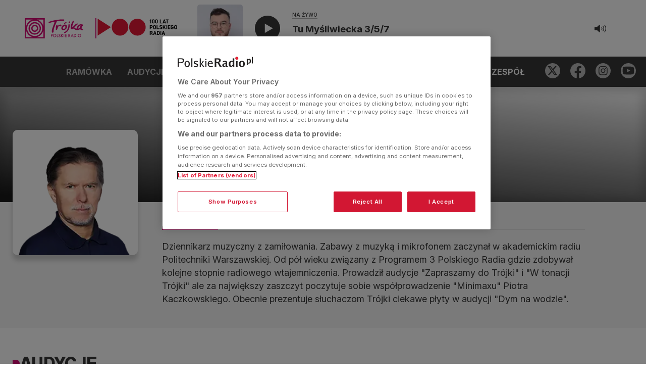

--- FILE ---
content_type: text/css; charset=UTF-8
request_url: https://trojka.polskieradio.pl/_next/static/css/112e2df732d22623.css
body_size: 2095
content:
.RoundArrow_arrow__ALh1d{position:absolute;top:50%;transform:translateY(-50%);cursor:pointer;z-index:2;background-color:transparent;border:none}.RoundArrow_arrow__ALh1d:hover{opacity:.4}.RoundArrow_arrowPrev__KKr2E{left:-54px}@media(max-width:768px){.RoundArrow_arrowPrev__KKr2E{left:0}}.RoundArrow_arrowNext__WlT5x{right:-54px}@media(max-width:768px){.RoundArrow_arrowNext__WlT5x{right:0}}.TeamMemberInfo_section__rpIbF{position:relative;margin-top:-40px;background-color:#f5f5f5;padding-bottom:44px}@media(max-width:768px){.TeamMemberInfo_section__rpIbF{background-color:transparent;padding-bottom:0}}.TeamMemberInfo_background__6Iz4R{position:relative;overflow:hidden}.TeamMemberInfo_backgroundImage__O7Q25{background-position:50%;background-size:cover;background-repeat:no-repeat;width:100%;height:228px;filter:blur(12px);box-shadow:0 0 24px #000}@media(max-width:768px){.TeamMemberInfo_backgroundImage__O7Q25{height:390px}}.TeamMemberInfo_backgroundGradient__P9r79{position:absolute;top:0;left:0;width:100%;height:228px;background:linear-gradient(186.38deg,rgba(25,25,25,0) 5.84%,#191919 95.65%)}@media(max-width:768px){.TeamMemberInfo_backgroundGradient__P9r79{height:390px}}.TeamMemberInfo_container__9_vtP{position:relative;z-index:1;max-width:1134px;margin-top:-143px}@media(max-width:768px){.TeamMemberInfo_container__9_vtP{margin-top:-343px}}.TeamMemberInfo_backButton__F5Zqs{display:none}@media(max-width:768px){.TeamMemberInfo_backButton__F5Zqs{display:block;position:absolute;top:18.5px;left:0}}.TeamMemberInfo_grid__C8brT{-moz-column-gap:48px;column-gap:48px}@media(max-width:768px){.TeamMemberInfo_grid__C8brT{-moz-column-gap:0;column-gap:0;row-gap:28px}}.TeamMemberInfo_imageWrapper__4nM77{box-shadow:0 10px 10px 0 rgba(25,25,25,.2);font-size:0;border-radius:10px}@media(max-width:768px){.TeamMemberInfo_imageWrapper__4nM77{max-width:220px;max-height:220px;margin:0 auto}}.TeamMemberInfo_image__bjSaI{background-color:#fff}.TeamMemberInfo_info__GhjXj{margin-bottom:82px}@media(max-width:768px){.TeamMemberInfo_info__GhjXj{margin-bottom:39px}}.TeamMemberInfo_name__6I555{font-size:40px;font-weight:700;color:#fdfcfc;margin-bottom:8px}@media(max-width:768px){.TeamMemberInfo_name__6I555{font-size:30px}}.TeamMemberInfo_profession__gH0lw{font-size:17px;line-height:23px;font-weight:400;color:#fdfcfc;min-height:52px}@media(max-width:768px){.TeamMemberInfo_profession__gH0lw{font-size:15px;line-height:20px;min-height:43px}}.TeamMemberInfo_line__dfUhe{border-bottom:1px solid #dfdfdf;margin-bottom:20px}.TeamMemberInfo_lineAccent__tzCax{width:111px;border-bottom:6px solid #d50b74;margin-bottom:-1px}.TeamMemberInfo_content__KDMxM{font-size:18px;font-weight:400;line-height:26px;color:#373737}@media(max-width:768px){.TeamMemberInfo_content__KDMxM{font-size:15px;line-height:26px}}.SectionHeader_container__CoHa5{display:flex;justify-content:space-between;align-items:center;margin-bottom:30px;z-index:1;position:relative}@media(max-width:992px){.SectionHeader_container__CoHa5{margin-bottom:21px}}.SectionHeader_containerNoMargin__R_9Pe{margin-bottom:0}.SectionHeader_containerBorder___s1LD{border-bottom:1px solid #373737}.SectionHeader_headerWrapper__S7yMf{display:flex;align-items:center;gap:8px;margin-bottom:-1px}.SectionHeader_headerWrapperBorder__vu2Do{border-bottom:4px solid #d50b74}.SectionHeader_header__W7z5x{font-weight:800;color:#373737;text-transform:uppercase}.SectionHeader_header__W7z5x.SectionHeader_small__jx5RL{font-size:26px;line-height:34px}@media(max-width:992px){.SectionHeader_header__W7z5x.SectionHeader_small__jx5RL{font-size:21px;line-height:24px}}.SectionHeader_header__W7z5x.SectionHeader_medium__y5Eak{font-size:30px;line-height:36px}.SectionHeader_header__W7z5x.SectionHeader_large__v8VSC{font-size:33px;line-height:36px}@media(max-width:992px){.SectionHeader_header__W7z5x.SectionHeader_large__v8VSC{font-size:24px;line-height:32px}}.SectionHeader_headerWhite__kq4oV{color:#fff}.SectionHeader_moreLink__hdHMM{font-size:14px;color:#373737;display:flex;align-items:center;gap:5px}@media(max-width:992px){.SectionHeader_moreLink__hdHMM{font-size:8.89px}}.SectionHeader_moreLink__hdHMM:hover{color:#6b6b6b}.BroadcastTile_link__wXz6M{display:flex;height:100%}.BroadcastTile_tile__BTPaN{width:100%;display:flex;flex-direction:column;position:relative;border-top-left-radius:10px;border-top-right-radius:10px;overflow:hidden}.BroadcastTile_imageWrapper__0mezr{position:relative;transition:all .5s}.BroadcastTile_image__N0YC2{transition:filter .5s}.BroadcastTile_label__HYPZ1{position:absolute;left:15px;bottom:-15px}@media(max-width:992px){.BroadcastTile_label__HYPZ1{left:8px}}.BroadcastTile_content__7x4Ey{padding:23px 15px 25px;display:flex;flex-direction:column;border-left:2px solid #373737;height:100%}@media(max-width:992px){.BroadcastTile_content__7x4Ey{padding:25px 8px}}.BroadcastTile_title__flud6{font-size:32px;font-weight:900;line-height:32px;color:#373737;margin-bottom:10px}@media(max-width:992px){.BroadcastTile_title__flud6{font-size:21px;line-height:24px}}.BroadcastTile_desc__ATkEX{font-size:18px;font-weight:500;line-height:23px;color:#6b6b6b}@media(max-width:992px){.BroadcastTile_desc__ATkEX{font-size:16px;line-height:22px}}.BroadcastTile_tile__BTPaN:hover .BroadcastTile_image__N0YC2{filter:brightness(80%)}.BroadcastTile_tile__BTPaN:hover .BroadcastTile_title__flud6{text-decoration:underline}.BroadcastTile_tile__BTPaN:hover .BroadcastTile_label__HYPZ1{border:1px solid #d50b74;background-color:#fff;color:#d50b74}.ContactMember_inputGroup__uqSve{margin-bottom:32px}.ContactMember_input__xw7ke,.ContactMember_textarea__3E9Kr{font-size:18px;font-weight:500;line-height:23px;color:#6b6b6b;border-radius:10px}@media(max-width:768px){.ContactMember_input__xw7ke,.ContactMember_textarea__3E9Kr{font-size:15px;line-height:20px}}.ContactMember_input__xw7ke{min-width:297px;padding:15px 20px}.ContactMember_textarea__3E9Kr{width:100%;padding:20px}@media(max-width:768px){.ContactMember_textarea__3E9Kr{padding:20px 17px}}.ContactMember_label__xKqbp{font-size:17px;font-weight:700;display:block;width:100%;margin-bottom:16px}.ContactMember_submit__rPPLv{background-color:#d50b74;border-radius:5px;padding:8px 26px;border:1px solid transparent;font-size:17px;font-weight:500;color:#fff;text-transform:uppercase;cursor:pointer}.ContactMember_submit__rPPLv:hover{opacity:.9}.ContactMember_error__UK1WN{color:#e31936;font-size:12px;margin-top:3px}.ContactMember_answer___VzBr{color:#373737;font-size:18px;font-weight:700}.Podcasts_section__M1X0o{position:relative;color:#373737;border-top-left-radius:8px;border-bottom-left-radius:8px;margin:30px 0}@media(max-width:768px){.Podcasts_section__M1X0o{margin:30px -20px}}.Podcasts_section__M1X0o .swiper-container{padding-bottom:0!important}.Podcasts_section__M1X0o .swiper-slide{max-width:210px}@media(max-width:768px){.Podcasts_section__M1X0o .swiper-slide{max-width:150px}}.Podcasts_section__M1X0o .swiper-slide-active{max-width:596px}@media(max-width:768px){.Podcasts_section__M1X0o .swiper-slide-active{max-width:275px}}.Podcasts_section__M1X0o .swiper-slide-active .Podcasts_tile__Fx2L8{background-color:#f5f5f5}.Podcasts_section__M1X0o .swiper-slide-active .Podcasts_tileMetadata__hxEeh{display:block}.Podcasts_section__M1X0o .swiper-slide-active .Podcasts_title__EOF_F{display:none}.Podcasts_header__zhEMr{margin-bottom:-10px}@media(max-width:768px){.Podcasts_header__zhEMr{margin:0 20px}}.Podcasts_container__PywCK{position:relative;background-color:#f5f5f5}@media(max-width:768px){.Podcasts_container__PywCK{padding:0 0 20px}}.Podcasts_tile__Fx2L8{width:100%;display:flex;flex-direction:column;background-color:#fff;padding:15px 0 0 18px;margin-top:4px;transition:background-color .4s linear;cursor:pointer}@media(max-width:768px){.Podcasts_tile__Fx2L8{background-color:inherit;padding:16px 0 0 16px}}.Podcasts_tileImage__fX4FE{flex-shrink:0}@media(max-width:768px){.Podcasts_tileImage__fX4FE{width:120px;aspect-ratio:1}}.Podcasts_tileMetadata__hxEeh{display:none;padding:0 30px}@media(max-width:768px){.Podcasts_tileMetadata__hxEeh{padding:0;margin:0 12px}}.Podcasts_tileMetadata__hxEeh>h3{font-size:20px;font-weight:700;line-height:26px}.Podcasts_tileMetadata__hxEeh>p{margin-top:8px;font-size:16px;font-weight:400;line-height:22px}@media(max-width:768px){.Podcasts_tileMetadata__hxEeh>p{font-size:13px;line-height:18px;margin-top:0}}.Podcasts_tileMetadataPlay__yNSKT{display:flex;align-items:center;margin-top:40px}@media(max-width:768px){.Podcasts_tileMetadataPlay__yNSKT{margin-top:8px}}.Podcasts_tileMetadataPlay__yNSKT>p{margin-left:16px;font-size:14px;font-weight:400;line-height:22px}.Podcasts_tileWrapper__MDdhP{display:flex}.Podcasts_tile__Fx2L8>h3{font-size:15px;font-weight:700;line-height:24px;min-height:48px}@media(max-width:768px){.Podcasts_tile__Fx2L8>h3{display:none}}.Podcasts_tileActive__Dz3tC{width:614px;background-color:#f5f5f5}@media(max-width:768px){.Podcasts_arrow__tPjQL{display:none}}

--- FILE ---
content_type: text/css; charset=UTF-8
request_url: https://trojka.polskieradio.pl/_next/static/css/446ef5c72f844641.css
body_size: 1096
content:
.LptHeader_sectionBackground__w3hfn{width:100vw;height:auto;background-repeat:no-repeat;background-position:bottom;background-size:cover;padding-top:29%;color:#fff;font-family:Fira Sans,sans-serif;margin-top:-40px}@media(max-width:1400px){.LptHeader_sectionBackground__w3hfn{padding-top:40%}}@media(max-width:1281px){.LptHeader_sectionBackground__w3hfn{padding-top:60%}}@media(max-width:768px){.LptHeader_sectionBackground__w3hfn{position:relative;padding-top:85%;background-size:contain;background-color:#fcb0b0;background-position:top}}.LptHeader_navigation__Ie37x{display:flex;justify-content:space-evenly;border-bottom:2px solid rgba(213,11,116,.7);margin-bottom:40px}@media(max-width:768px){.LptHeader_navigation__Ie37x{position:absolute;top:0;justify-content:center;margin-bottom:0}}@media(max-width:460px){.LptHeader_navigation__Ie37x{display:none}}.LptHeader_navMobileWrapper__kHOTy{display:none}@media(max-width:460px){.LptHeader_navMobileWrapper__kHOTy{position:absolute;margin-top:45px;display:block;top:0;border-bottom:2px solid rgba(213,11,116,.7);padding-bottom:7px}}.LptHeader_navItem__wUvMZ{font-size:25px;font-weight:700;line-height:28px;text-transform:uppercase;color:#d50b74;padding:12px 12px 7px}.LptHeader_navItem__wUvMZ:hover{opacity:.6}@media(max-width:768px){.LptHeader_navItem__wUvMZ{font-size:16px;line-height:28px}}@media(max-width:460px){.LptHeader_navItem__wUvMZ{padding-right:0;padding-left:0}}.LptHeader_navItemActive__gZC_s{background-color:#d50b74;color:#fff;border-top-left-radius:8px;border-top-right-radius:8px}.LptHeader_navItemActive__gZC_s:hover{opacity:unset}@media(max-width:768px){.LptHeader_navItemActive__gZC_s{background:transparent}}.LptHeader_lptBody__NCPZV{font-size:16px;color:#3a414a;margin-bottom:89px;min-height:40px}@media(max-width:768px){.LptHeader_lptBody__NCPZV{margin-bottom:30px;min-height:250px;display:flex;align-items:flex-end;justify-content:center}}.LptHeader_lptBodyHidden__a2QbA{visibility:hidden}.LptHeader_hide__560I0{display:none}.LptHeader_lptBodyText__Xhgnr{font-size:16px;font-weight:400;line-height:26px;margin-bottom:45px}@media(max-width:768px){.LptHeader_lptBodyText__Xhgnr{font-size:14px;line-height:22px;padding:0 7px;margin-bottom:30px}}.LptHeader_smsDetails__jiz3V{display:grid;justify-content:center;grid-template-columns:22% 48%;align-items:center}@media(max-width:768px){.LptHeader_smsDetails__jiz3V{display:flex;flex-direction:column}}.LptHeader_smsDescription__z5r1a{font-size:22px;font-weight:300;line-height:26px}@media(max-width:768px){.LptHeader_smsDescription__z5r1a{width:80%;margin-top:30px;font-size:18px;line-height:24px;text-align:center}}.LptHeader_rankingDetails__70yzD{border-top-right-radius:30px;background-image:linear-gradient(180deg,#d50b74,#12161f);padding:24px 16px;font-size:40px;font-weight:200;line-height:30px;display:flex;justify-content:space-between}@media(max-width:768px){.LptHeader_rankingDetails__70yzD{padding:11px 17px 13px;font-size:24px;font-weight:200;line-height:18px}}.LptHeader_rankingBold__8_xmv{font-size:22px;font-weight:500;line-height:26px}@media(max-width:768px){.LptHeader_rankingBold__8_xmv{font-size:13px;font-weight:500;line-height:15px}}.LptHeader_rankingLink__qUZUK{display:inline-flex;align-items:center;font-size:13px;font-weight:500;text-transform:uppercase}@media(max-width:768px){.LptHeader_rankingLink__qUZUK{display:none}}.LptHeader_rankingLinkText__hmrjQ{margin-right:10px}.LptHeader_preReleaseBox__hb8Ph{padding:50px 138px 55px;justify-content:center}@media(max-width:768px){.LptHeader_preReleaseBox__hb8Ph{padding:25px 80px 30px}}.LptHeader_preReleaseText__Cvdgv{font-size:25px;font-weight:700;line-height:28px;text-transform:uppercase}@media(max-width:768px){.LptHeader_preReleaseText__Cvdgv{font-size:18px;width:100%;text-align:center}}.LptHeader_blurRankingBg__mXFBC{width:100%;height:880px;background-image:url(/assets/ranking-blur-bg.png);background-repeat:no-repeat;background-position-x:center;background-size:cover;margin-bottom:-100px}@media(max-width:768px){.LptHeader_blurRankingBg__mXFBC{background-size:cover;margin-bottom:0;height:1px;padding-bottom:46.25%}}

--- FILE ---
content_type: application/javascript; charset=UTF-8
request_url: https://trojka.polskieradio.pl/_next/static/chunks/8376-aaffb5b1e44d74c4.js
body_size: 20427
content:
(self.webpackChunk_N_E=self.webpackChunk_N_E||[]).push([[8376],{27484:function(e){e.exports=function(){"use strict";var e=1e3,t=6e4,i=36e5,r="millisecond",s="second",a="minute",n="hour",o="day",u="week",l="month",d="quarter",c="year",f="date",b="Invalid Date",m=/^(\d{4})[-/]?(\d{1,2})?[-/]?(\d{0,2})[Tt\s]*(\d{1,2})?:?(\d{1,2})?:?(\d{1,2})?[.:]?(\d+)?$/,w=/\[([^\]]+)]|Y{1,4}|M{1,4}|D{1,2}|d{1,4}|H{1,2}|h{1,2}|a|A|m{1,2}|s{1,2}|Z{1,2}|SSS/g,h={name:"en",weekdays:"Sunday_Monday_Tuesday_Wednesday_Thursday_Friday_Saturday".split("_"),months:"January_February_March_April_May_June_July_August_September_October_November_December".split("_"),ordinal:function(e){var t=["th","st","nd","rd"],i=e%100;return"["+e+(t[(i-20)%10]||t[i]||t[0])+"]"}},p=function(e,t,i){var r=String(e);return!r||r.length>=t?e:""+Array(t+1-r.length).join(i)+e},y={s:p,z:function(e){var t=-e.utcOffset(),i=Math.abs(t),r=Math.floor(i/60),s=i%60;return(t<=0?"+":"-")+p(r,2,"0")+":"+p(s,2,"0")},m:function e(t,i){if(t.date()<i.date())return-e(i,t);var r=12*(i.year()-t.year())+(i.month()-t.month()),s=t.clone().add(r,l),a=i-s<0,n=t.clone().add(r+(a?-1:1),l);return+(-(r+(i-s)/(a?s-n:n-s))||0)},a:function(e){return e<0?Math.ceil(e)||0:Math.floor(e)},p:function(e){return{M:l,y:c,w:u,d:o,D:f,h:n,m:a,s:s,ms:r,Q:d}[e]||String(e||"").toLowerCase().replace(/s$/,"")},u:function(e){return void 0===e}},v="en",g={};g[v]=h;var _="$isDayjsObject",k=function(e){return e instanceof V||!(!e||!e[_])},x=function e(t,i,r){var s;if(!t)return v;if("string"==typeof t){var a=t.toLowerCase();g[a]&&(s=a),i&&(g[a]=i,s=a);var n=t.split("-");if(!s&&n.length>1)return e(n[0])}else{var o=t.name;g[o]=t,s=o}return!r&&s&&(v=s),s||!r&&v},S=function(e,t){if(k(e))return e.clone();var i="object"==typeof t?t:{};return i.date=e,i.args=arguments,new V(i)},D=y;D.l=x,D.i=k,D.w=function(e,t){return S(e,{locale:t.$L,utc:t.$u,x:t.$x,$offset:t.$offset})};var V=function(){function h(e){this.$L=x(e.locale,null,!0),this.parse(e),this.$x=this.$x||e.x||{},this[_]=!0}var p=h.prototype;return p.parse=function(e){this.$d=function(e){var t=e.date,i=e.utc;if(null===t)return new Date(NaN);if(D.u(t))return new Date;if(t instanceof Date)return new Date(t);if("string"==typeof t&&!/Z$/i.test(t)){var r=t.match(m);if(r){var s=r[2]-1||0,a=(r[7]||"0").substring(0,3);return i?new Date(Date.UTC(r[1],s,r[3]||1,r[4]||0,r[5]||0,r[6]||0,a)):new Date(r[1],s,r[3]||1,r[4]||0,r[5]||0,r[6]||0,a)}}return new Date(t)}(e),this.init()},p.init=function(){var e=this.$d;this.$y=e.getFullYear(),this.$M=e.getMonth(),this.$D=e.getDate(),this.$W=e.getDay(),this.$H=e.getHours(),this.$m=e.getMinutes(),this.$s=e.getSeconds(),this.$ms=e.getMilliseconds()},p.$utils=function(){return D},p.isValid=function(){return!(this.$d.toString()===b)},p.isSame=function(e,t){var i=S(e);return this.startOf(t)<=i&&i<=this.endOf(t)},p.isAfter=function(e,t){return S(e)<this.startOf(t)},p.isBefore=function(e,t){return this.endOf(t)<S(e)},p.$g=function(e,t,i){return D.u(e)?this[t]:this.set(i,e)},p.unix=function(){return Math.floor(this.valueOf()/1e3)},p.valueOf=function(){return this.$d.getTime()},p.startOf=function(e,t){var i=this,r=!!D.u(t)||t,d=D.p(e),b=function(e,t){var s=D.w(i.$u?Date.UTC(i.$y,t,e):new Date(i.$y,t,e),i);return r?s:s.endOf(o)},m=function(e,t){return D.w(i.toDate()[e].apply(i.toDate("s"),(r?[0,0,0,0]:[23,59,59,999]).slice(t)),i)},w=this.$W,h=this.$M,p=this.$D,y="set"+(this.$u?"UTC":"");switch(d){case c:return r?b(1,0):b(31,11);case l:return r?b(1,h):b(0,h+1);case u:var v=this.$locale().weekStart||0,g=(w<v?w+7:w)-v;return b(r?p-g:p+(6-g),h);case o:case f:return m(y+"Hours",0);case n:return m(y+"Minutes",1);case a:return m(y+"Seconds",2);case s:return m(y+"Milliseconds",3);default:return this.clone()}},p.endOf=function(e){return this.startOf(e,!1)},p.$set=function(e,t){var i,u=D.p(e),d="set"+(this.$u?"UTC":""),b=(i={},i[o]=d+"Date",i[f]=d+"Date",i[l]=d+"Month",i[c]=d+"FullYear",i[n]=d+"Hours",i[a]=d+"Minutes",i[s]=d+"Seconds",i[r]=d+"Milliseconds",i)[u],m=u===o?this.$D+(t-this.$W):t;if(u===l||u===c){var w=this.clone().set(f,1);w.$d[b](m),w.init(),this.$d=w.set(f,Math.min(this.$D,w.daysInMonth())).$d}else b&&this.$d[b](m);return this.init(),this},p.set=function(e,t){return this.clone().$set(e,t)},p.get=function(e){return this[D.p(e)]()},p.add=function(r,d){var f,b=this;r=Number(r);var m=D.p(d),w=function(e){var t=S(b);return D.w(t.date(t.date()+Math.round(e*r)),b)};if(m===l)return this.set(l,this.$M+r);if(m===c)return this.set(c,this.$y+r);if(m===o)return w(1);if(m===u)return w(7);var h=(f={},f[a]=t,f[n]=i,f[s]=e,f)[m]||1,p=this.$d.getTime()+r*h;return D.w(p,this)},p.subtract=function(e,t){return this.add(-1*e,t)},p.format=function(e){var t=this,i=this.$locale();if(!this.isValid())return i.invalidDate||b;var r=e||"YYYY-MM-DDTHH:mm:ssZ",s=D.z(this),a=this.$H,n=this.$m,o=this.$M,u=i.weekdays,l=i.months,d=i.meridiem,c=function(e,i,s,a){return e&&(e[i]||e(t,r))||s[i].slice(0,a)},f=function(e){return D.s(a%12||12,e,"0")},m=d||function(e,t,i){var r=e<12?"AM":"PM";return i?r.toLowerCase():r};return r.replace(w,(function(e,r){return r||function(e){switch(e){case"YY":return String(t.$y).slice(-2);case"YYYY":return D.s(t.$y,4,"0");case"M":return o+1;case"MM":return D.s(o+1,2,"0");case"MMM":return c(i.monthsShort,o,l,3);case"MMMM":return c(l,o);case"D":return t.$D;case"DD":return D.s(t.$D,2,"0");case"d":return String(t.$W);case"dd":return c(i.weekdaysMin,t.$W,u,2);case"ddd":return c(i.weekdaysShort,t.$W,u,3);case"dddd":return u[t.$W];case"H":return String(a);case"HH":return D.s(a,2,"0");case"h":return f(1);case"hh":return f(2);case"a":return m(a,n,!0);case"A":return m(a,n,!1);case"m":return String(n);case"mm":return D.s(n,2,"0");case"s":return String(t.$s);case"ss":return D.s(t.$s,2,"0");case"SSS":return D.s(t.$ms,3,"0");case"Z":return s}return null}(e)||s.replace(":","")}))},p.utcOffset=function(){return 15*-Math.round(this.$d.getTimezoneOffset()/15)},p.diff=function(r,f,b){var m,w=this,h=D.p(f),p=S(r),y=(p.utcOffset()-this.utcOffset())*t,v=this-p,g=function(){return D.m(w,p)};switch(h){case c:m=g()/12;break;case l:m=g();break;case d:m=g()/3;break;case u:m=(v-y)/6048e5;break;case o:m=(v-y)/864e5;break;case n:m=v/i;break;case a:m=v/t;break;case s:m=v/e;break;default:m=v}return b?m:D.a(m)},p.daysInMonth=function(){return this.endOf(l).$D},p.$locale=function(){return g[this.$L]},p.locale=function(e,t){if(!e)return this.$L;var i=this.clone(),r=x(e,t,!0);return r&&(i.$L=r),i},p.clone=function(){return D.w(this.$d,this)},p.toDate=function(){return new Date(this.valueOf())},p.toJSON=function(){return this.isValid()?this.toISOString():null},p.toISOString=function(){return this.$d.toISOString()},p.toString=function(){return this.$d.toUTCString()},h}(),A=V.prototype;return S.prototype=A,[["$ms",r],["$s",s],["$m",a],["$H",n],["$W",o],["$M",l],["$y",c],["$D",f]].forEach((function(e){A[e[1]]=function(t){return this.$g(t,e[0],e[1])}})),S.extend=function(e,t){return e.$i||(e(t,V,S),e.$i=!0),S},S.locale=x,S.isDayjs=k,S.unix=function(e){return S(1e3*e)},S.en=g[v],S.Ls=g,S.p={},S}()},81987:function(e,t,i){e.exports=function(e){"use strict";function t(e){return e&&"object"==typeof e&&"default"in e?e:{default:e}}var i=t(e);function r(e){return e%10<5&&e%10>1&&~~(e/10)%10!=1}function s(e,t,i){var s=e+" ";switch(i){case"m":return t?"minuta":"minut\u0119";case"mm":return s+(r(e)?"minuty":"minut");case"h":return t?"godzina":"godzin\u0119";case"hh":return s+(r(e)?"godziny":"godzin");case"MM":return s+(r(e)?"miesi\u0105ce":"miesi\u0119cy");case"yy":return s+(r(e)?"lata":"lat")}}var a="stycznia_lutego_marca_kwietnia_maja_czerwca_lipca_sierpnia_wrze\u015bnia_pa\u017adziernika_listopada_grudnia".split("_"),n="stycze\u0144_luty_marzec_kwiecie\u0144_maj_czerwiec_lipiec_sierpie\u0144_wrzesie\u0144_pa\u017adziernik_listopad_grudzie\u0144".split("_"),o=/D MMMM/,u=function(e,t){return o.test(t)?a[e.month()]:n[e.month()]};u.s=n,u.f=a;var l={name:"pl",weekdays:"niedziela_poniedzia\u0142ek_wtorek_\u015broda_czwartek_pi\u0105tek_sobota".split("_"),weekdaysShort:"ndz_pon_wt_\u015br_czw_pt_sob".split("_"),weekdaysMin:"Nd_Pn_Wt_\u015ar_Cz_Pt_So".split("_"),months:u,monthsShort:"sty_lut_mar_kwi_maj_cze_lip_sie_wrz_pa\u017a_lis_gru".split("_"),ordinal:function(e){return e+"."},weekStart:1,yearStart:4,relativeTime:{future:"za %s",past:"%s temu",s:"kilka sekund",m:s,mm:s,h:s,hh:s,d:"1 dzie\u0144",dd:"%d dni",M:"miesi\u0105c",MM:s,y:"rok",yy:s},formats:{LT:"HH:mm",LTS:"HH:mm:ss",L:"DD.MM.YYYY",LL:"D MMMM YYYY",LLL:"D MMMM YYYY HH:mm",LLLL:"dddd, D MMMM YYYY HH:mm"}};return i.default.locale(l,null,!0),l}(i(27484))},42238:function(e,t,i){var r;!function(s,a){"use strict";var n="function",o="undefined",u="object",l="string",d="major",c="model",f="name",b="type",m="vendor",w="version",h="architecture",p="console",y="mobile",v="tablet",g="smarttv",_="wearable",k="embedded",x="Amazon",S="Apple",D="ASUS",V="BlackBerry",A="Firefox",M="Google",F="Honor",$="Huawei",O="LG",T="Microsoft",C="Motorola",z="Nvidia",E="OnePlus",N="Opera",L="OPPO",j="Samsung",U="Sharp",q="Sony",B="Xiaomi",H="Zebra",Y="Facebook",P="Chromium OS",R="Mac OS",W=function(e){for(var t={},i=0;i<e.length;i++)t[e[i].toUpperCase()]=e[i];return t},I=function(e,t){return typeof e===l&&-1!==Z(t).indexOf(Z(e))},Z=function(e){return e.toLowerCase()},G=function(e,t){if(typeof e===l)return e=e.replace(/^\s\s*/,""),typeof t===o?e:e.substring(0,500)},J=function(e,t){for(var i,r,s,o,l,d,c=0;c<t.length&&!l;){var f=t[c],b=t[c+1];for(i=r=0;i<f.length&&!l&&f[i];)if(l=f[i++].exec(e))for(s=0;s<b.length;s++)d=l[++r],typeof(o=b[s])===u&&o.length>0?2===o.length?typeof o[1]==n?this[o[0]]=o[1].call(this,d):this[o[0]]=o[1]:3===o.length?typeof o[1]!==n||o[1].exec&&o[1].test?this[o[0]]=d?d.replace(o[1],o[2]):a:this[o[0]]=d?o[1].call(this,d,o[2]):a:4===o.length&&(this[o[0]]=d?o[3].call(this,d.replace(o[1],o[2])):a):this[o]=d||a;c+=2}},X=function(e,t){for(var i in t)if(typeof t[i]===u&&t[i].length>0){for(var r=0;r<t[i].length;r++)if(I(t[i][r],e))return"?"===i?a:i}else if(I(t[i],e))return"?"===i?a:i;return t.hasOwnProperty("*")?t["*"]:e},Q={ME:"4.90","NT 3.11":"NT3.51","NT 4.0":"NT4.0",2e3:"NT 5.0",XP:["NT 5.1","NT 5.2"],Vista:"NT 6.0",7:"NT 6.1",8:"NT 6.2",8.1:"NT 6.3",10:["NT 6.4","NT 10.0"],RT:"ARM"},K={browser:[[/\b(?:crmo|crios)\/([\w\.]+)/i],[w,[f,"Chrome"]],[/edg(?:e|ios|a)?\/([\w\.]+)/i],[w,[f,"Edge"]],[/(opera mini)\/([-\w\.]+)/i,/(opera [mobiletab]{3,6})\b.+version\/([-\w\.]+)/i,/(opera)(?:.+version\/|[\/ ]+)([\w\.]+)/i],[f,w],[/opios[\/ ]+([\w\.]+)/i],[w,[f,"Opera Mini"]],[/\bop(?:rg)?x\/([\w\.]+)/i],[w,[f,"Opera GX"]],[/\bopr\/([\w\.]+)/i],[w,[f,N]],[/\bb[ai]*d(?:uhd|[ub]*[aekoprswx]{5,6})[\/ ]?([\w\.]+)/i],[w,[f,"Baidu"]],[/\b(?:mxbrowser|mxios|myie2)\/?([-\w\.]*)\b/i],[w,[f,"Maxthon"]],[/(kindle)\/([\w\.]+)/i,/(lunascape|maxthon|netfront|jasmine|blazer|sleipnir)[\/ ]?([\w\.]*)/i,/(avant|iemobile|slim(?:browser|boat|jet))[\/ ]?([\d\.]*)/i,/(?:ms|\()(ie) ([\w\.]+)/i,/(flock|rockmelt|midori|epiphany|silk|skyfire|ovibrowser|bolt|iron|vivaldi|iridium|phantomjs|bowser|qupzilla|falkon|rekonq|puffin|brave|whale(?!.+naver)|qqbrowserlite|duckduckgo|klar|helio|(?=comodo_)?dragon)\/([-\w\.]+)/i,/(heytap|ovi|115)browser\/([\d\.]+)/i,/(weibo)__([\d\.]+)/i],[f,w],[/quark(?:pc)?\/([-\w\.]+)/i],[w,[f,"Quark"]],[/\bddg\/([\w\.]+)/i],[w,[f,"DuckDuckGo"]],[/(?:\buc? ?browser|(?:juc.+)ucweb)[\/ ]?([\w\.]+)/i],[w,[f,"UCBrowser"]],[/microm.+\bqbcore\/([\w\.]+)/i,/\bqbcore\/([\w\.]+).+microm/i,/micromessenger\/([\w\.]+)/i],[w,[f,"WeChat"]],[/konqueror\/([\w\.]+)/i],[w,[f,"Konqueror"]],[/trident.+rv[: ]([\w\.]{1,9})\b.+like gecko/i],[w,[f,"IE"]],[/ya(?:search)?browser\/([\w\.]+)/i],[w,[f,"Yandex"]],[/slbrowser\/([\w\.]+)/i],[w,[f,"Smart Lenovo Browser"]],[/(avast|avg)\/([\w\.]+)/i],[[f,/(.+)/,"$1 Secure Browser"],w],[/\bfocus\/([\w\.]+)/i],[w,[f,"Firefox Focus"]],[/\bopt\/([\w\.]+)/i],[w,[f,"Opera Touch"]],[/coc_coc\w+\/([\w\.]+)/i],[w,[f,"Coc Coc"]],[/dolfin\/([\w\.]+)/i],[w,[f,"Dolphin"]],[/coast\/([\w\.]+)/i],[w,[f,"Opera Coast"]],[/miuibrowser\/([\w\.]+)/i],[w,[f,"MIUI Browser"]],[/fxios\/([\w\.-]+)/i],[w,[f,A]],[/\bqihoobrowser\/?([\w\.]*)/i],[w,[f,"360"]],[/\b(qq)\/([\w\.]+)/i],[[f,/(.+)/,"$1Browser"],w],[/(oculus|sailfish|huawei|vivo|pico)browser\/([\w\.]+)/i],[[f,/(.+)/,"$1 Browser"],w],[/samsungbrowser\/([\w\.]+)/i],[w,[f,"Samsung Internet"]],[/metasr[\/ ]?([\d\.]+)/i],[w,[f,"Sogou Explorer"]],[/(sogou)mo\w+\/([\d\.]+)/i],[[f,"Sogou Mobile"],w],[/(electron)\/([\w\.]+) safari/i,/(tesla)(?: qtcarbrowser|\/(20\d\d\.[-\w\.]+))/i,/m?(qqbrowser|2345(?=browser|chrome|explorer))\w*[\/ ]?v?([\w\.]+)/i],[f,w],[/(lbbrowser|rekonq)/i,/\[(linkedin)app\]/i],[f],[/ome\/([\w\.]+) \w* ?(iron) saf/i,/ome\/([\w\.]+).+qihu (360)[es]e/i],[w,f],[/((?:fban\/fbios|fb_iab\/fb4a)(?!.+fbav)|;fbav\/([\w\.]+);)/i],[[f,Y],w],[/(Klarna)\/([\w\.]+)/i,/(kakao(?:talk|story))[\/ ]([\w\.]+)/i,/(naver)\(.*?(\d+\.[\w\.]+).*\)/i,/(daum)apps[\/ ]([\w\.]+)/i,/safari (line)\/([\w\.]+)/i,/\b(line)\/([\w\.]+)\/iab/i,/(alipay)client\/([\w\.]+)/i,/(twitter)(?:and| f.+e\/([\w\.]+))/i,/(chromium|instagram|snapchat)[\/ ]([-\w\.]+)/i],[f,w],[/\bgsa\/([\w\.]+) .*safari\//i],[w,[f,"GSA"]],[/musical_ly(?:.+app_?version\/|_)([\w\.]+)/i],[w,[f,"TikTok"]],[/headlesschrome(?:\/([\w\.]+)| )/i],[w,[f,"Chrome Headless"]],[/ wv\).+(chrome)\/([\w\.]+)/i],[[f,"Chrome WebView"],w],[/droid.+ version\/([\w\.]+)\b.+(?:mobile safari|safari)/i],[w,[f,"Android Browser"]],[/(chrome|omniweb|arora|[tizenoka]{5} ?browser)\/v?([\w\.]+)/i],[f,w],[/version\/([\w\.\,]+) .*mobile\/\w+ (safari)/i],[w,[f,"Mobile Safari"]],[/version\/([\w(\.|\,)]+) .*(mobile ?safari|safari)/i],[w,f],[/webkit.+?(mobile ?safari|safari)(\/[\w\.]+)/i],[f,[w,X,{"1.0":"/8",1.2:"/1",1.3:"/3","2.0":"/412","2.0.2":"/416","2.0.3":"/417","2.0.4":"/419","?":"/"}]],[/(webkit|khtml)\/([\w\.]+)/i],[f,w],[/(navigator|netscape\d?)\/([-\w\.]+)/i],[[f,"Netscape"],w],[/(wolvic|librewolf)\/([\w\.]+)/i],[f,w],[/mobile vr; rv:([\w\.]+)\).+firefox/i],[w,[f,"Firefox Reality"]],[/ekiohf.+(flow)\/([\w\.]+)/i,/(swiftfox)/i,/(icedragon|iceweasel|camino|chimera|fennec|maemo browser|minimo|conkeror)[\/ ]?([\w\.\+]+)/i,/(seamonkey|k-meleon|icecat|iceape|firebird|phoenix|palemoon|basilisk|waterfox)\/([-\w\.]+)$/i,/(firefox)\/([\w\.]+)/i,/(mozilla)\/([\w\.]+) .+rv\:.+gecko\/\d+/i,/(amaya|dillo|doris|icab|ladybird|lynx|mosaic|netsurf|obigo|polaris|w3m|(?:go|ice|up)[\. ]?browser)[-\/ ]?v?([\w\.]+)/i,/\b(links) \(([\w\.]+)/i],[f,[w,/_/g,"."]],[/(cobalt)\/([\w\.]+)/i],[f,[w,/master.|lts./,""]]],cpu:[[/\b((amd|x|x86[-_]?|wow|win)64)\b/i],[[h,"amd64"]],[/(ia32(?=;))/i,/\b((i[346]|x)86)(pc)?\b/i],[[h,"ia32"]],[/\b(aarch64|arm(v?[89]e?l?|_?64))\b/i],[[h,"arm64"]],[/\b(arm(v[67])?ht?n?[fl]p?)\b/i],[[h,"armhf"]],[/( (ce|mobile); ppc;|\/[\w\.]+arm\b)/i],[[h,"arm"]],[/((ppc|powerpc)(64)?)( mac|;|\))/i],[[h,/ower/,"",Z]],[/ sun4\w[;\)]/i],[[h,"sparc"]],[/\b(avr32|ia64(?=;)|68k(?=\))|\barm(?=v([1-7]|[5-7]1)l?|;|eabi)|(irix|mips|sparc)(64)?\b|pa-risc)/i],[[h,Z]]],device:[[/\b(sch-i[89]0\d|shw-m380s|sm-[ptx]\w{2,4}|gt-[pn]\d{2,4}|sgh-t8[56]9|nexus 10)/i],[c,[m,j],[b,v]],[/\b((?:s[cgp]h|gt|sm)-(?![lr])\w+|sc[g-]?[\d]+a?|galaxy nexus)/i,/samsung[- ]((?!sm-[lr])[-\w]+)/i,/sec-(sgh\w+)/i],[c,[m,j],[b,y]],[/(?:\/|\()(ip(?:hone|od)[\w, ]*)(?:\/|;)/i],[c,[m,S],[b,y]],[/\((ipad);[-\w\),; ]+apple/i,/applecoremedia\/[\w\.]+ \((ipad)/i,/\b(ipad)\d\d?,\d\d?[;\]].+ios/i],[c,[m,S],[b,v]],[/(macintosh);/i],[c,[m,S]],[/\b(sh-?[altvz]?\d\d[a-ekm]?)/i],[c,[m,U],[b,y]],[/\b((?:brt|eln|hey2?|gdi|jdn)-a?[lnw]09|(?:ag[rm]3?|jdn2|kob2)-a?[lw]0[09]hn)(?: bui|\)|;)/i],[c,[m,F],[b,v]],[/honor([-\w ]+)[;\)]/i],[c,[m,F],[b,y]],[/\b((?:ag[rs][2356]?k?|bah[234]?|bg[2o]|bt[kv]|cmr|cpn|db[ry]2?|jdn2|got|kob2?k?|mon|pce|scm|sht?|[tw]gr|vrd)-[ad]?[lw][0125][09]b?|605hw|bg2-u03|(?:gem|fdr|m2|ple|t1)-[7a]0[1-4][lu]|t1-a2[13][lw]|mediapad[\w\. ]*(?= bui|\)))\b(?!.+d\/s)/i],[c,[m,$],[b,v]],[/(?:huawei)([-\w ]+)[;\)]/i,/\b(nexus 6p|\w{2,4}e?-[atu]?[ln][\dx][012359c][adn]?)\b(?!.+d\/s)/i],[c,[m,$],[b,y]],[/oid[^\)]+; (2[\dbc]{4}(182|283|rp\w{2})[cgl]|m2105k81a?c)(?: bui|\))/i,/\b((?:red)?mi[-_ ]?pad[\w- ]*)(?: bui|\))/i],[[c,/_/g," "],[m,B],[b,v]],[/\b(poco[\w ]+|m2\d{3}j\d\d[a-z]{2})(?: bui|\))/i,/\b; (\w+) build\/hm\1/i,/\b(hm[-_ ]?note?[_ ]?(?:\d\w)?) bui/i,/\b(redmi[\-_ ]?(?:note|k)?[\w_ ]+)(?: bui|\))/i,/oid[^\)]+; (m?[12][0-389][01]\w{3,6}[c-y])( bui|; wv|\))/i,/\b(mi[-_ ]?(?:a\d|one|one[_ ]plus|note lte|max|cc)?[_ ]?(?:\d?\w?)[_ ]?(?:plus|se|lite|pro)?)(?: bui|\))/i,/ ([\w ]+) miui\/v?\d/i],[[c,/_/g," "],[m,B],[b,y]],[/; (\w+) bui.+ oppo/i,/\b(cph[12]\d{3}|p(?:af|c[al]|d\w|e[ar])[mt]\d0|x9007|a101op)\b/i],[c,[m,L],[b,y]],[/\b(opd2(\d{3}a?))(?: bui|\))/i],[c,[m,X,{OnePlus:["304","403","203"],"*":L}],[b,v]],[/vivo (\w+)(?: bui|\))/i,/\b(v[12]\d{3}\w?[at])(?: bui|;)/i],[c,[m,"Vivo"],[b,y]],[/\b(rmx[1-3]\d{3})(?: bui|;|\))/i],[c,[m,"Realme"],[b,y]],[/\b(milestone|droid(?:[2-4x]| (?:bionic|x2|pro|razr))?:?( 4g)?)\b[\w ]+build\//i,/\bmot(?:orola)?[- ](\w*)/i,/((?:moto(?! 360)[\w\(\) ]+|xt\d{3,4}|nexus 6)(?= bui|\)))/i],[c,[m,C],[b,y]],[/\b(mz60\d|xoom[2 ]{0,2}) build\//i],[c,[m,C],[b,v]],[/((?=lg)?[vl]k\-?\d{3}) bui| 3\.[-\w; ]{10}lg?-([06cv9]{3,4})/i],[c,[m,O],[b,v]],[/(lm(?:-?f100[nv]?|-[\w\.]+)(?= bui|\))|nexus [45])/i,/\blg[-e;\/ ]+((?!browser|netcast|android tv|watch)\w+)/i,/\blg-?([\d\w]+) bui/i],[c,[m,O],[b,y]],[/(ideatab[-\w ]+|602lv|d-42a|a101lv|a2109a|a3500-hv|s[56]000|pb-6505[my]|tb-?x?\d{3,4}(?:f[cu]|xu|[av])|yt\d?-[jx]?\d+[lfmx])( bui|;|\)|\/)/i,/lenovo ?(b[68]0[08]0-?[hf]?|tab(?:[\w- ]+?)|tb[\w-]{6,7})( bui|;|\)|\/)/i],[c,[m,"Lenovo"],[b,v]],[/(nokia) (t[12][01])/i],[m,c,[b,v]],[/(?:maemo|nokia).*(n900|lumia \d+|rm-\d+)/i,/nokia[-_ ]?(([-\w\. ]*))/i],[[c,/_/g," "],[b,y],[m,"Nokia"]],[/(pixel (c|tablet))\b/i],[c,[m,M],[b,v]],[/droid.+; (pixel[\daxl ]{0,6})(?: bui|\))/i],[c,[m,M],[b,y]],[/droid.+; (a?\d[0-2]{2}so|[c-g]\d{4}|so[-gl]\w+|xq-a\w[4-7][12])(?= bui|\).+chrome\/(?![1-6]{0,1}\d\.))/i],[c,[m,q],[b,y]],[/sony tablet [ps]/i,/\b(?:sony)?sgp\w+(?: bui|\))/i],[[c,"Xperia Tablet"],[m,q],[b,v]],[/ (kb2005|in20[12]5|be20[12][59])\b/i,/(?:one)?(?:plus)? (a\d0\d\d)(?: b|\))/i],[c,[m,E],[b,y]],[/(alexa)webm/i,/(kf[a-z]{2}wi|aeo(?!bc)\w\w)( bui|\))/i,/(kf[a-z]+)( bui|\)).+silk\//i],[c,[m,x],[b,v]],[/((?:sd|kf)[0349hijorstuw]+)( bui|\)).+silk\//i],[[c,/(.+)/g,"Fire Phone $1"],[m,x],[b,y]],[/(playbook);[-\w\),; ]+(rim)/i],[c,m,[b,v]],[/\b((?:bb[a-f]|st[hv])100-\d)/i,/\(bb10; (\w+)/i],[c,[m,V],[b,y]],[/(?:\b|asus_)(transfo[prime ]{4,10} \w+|eeepc|slider \w+|nexus 7|padfone|p00[cj])/i],[c,[m,D],[b,v]],[/ (z[bes]6[027][012][km][ls]|zenfone \d\w?)\b/i],[c,[m,D],[b,y]],[/(nexus 9)/i],[c,[m,"HTC"],[b,v]],[/(htc)[-;_ ]{1,2}([\w ]+(?=\)| bui)|\w+)/i,/(zte)[- ]([\w ]+?)(?: bui|\/|\))/i,/(alcatel|geeksphone|nexian|panasonic(?!(?:;|\.))|sony(?!-bra))[-_ ]?([-\w]*)/i],[m,[c,/_/g," "],[b,y]],[/droid [\w\.]+; ((?:8[14]9[16]|9(?:0(?:48|60|8[01])|1(?:3[27]|66)|2(?:6[69]|9[56])|466))[gqswx])\w*(\)| bui)/i],[c,[m,"TCL"],[b,v]],[/(itel) ((\w+))/i],[[m,Z],c,[b,X,{tablet:["p10001l","w7001"],"*":"mobile"}]],[/droid.+; ([ab][1-7]-?[0178a]\d\d?)/i],[c,[m,"Acer"],[b,v]],[/droid.+; (m[1-5] note) bui/i,/\bmz-([-\w]{2,})/i],[c,[m,"Meizu"],[b,y]],[/; ((?:power )?armor(?:[\w ]{0,8}))(?: bui|\))/i],[c,[m,"Ulefone"],[b,y]],[/; (energy ?\w+)(?: bui|\))/i,/; energizer ([\w ]+)(?: bui|\))/i],[c,[m,"Energizer"],[b,y]],[/; cat (b35);/i,/; (b15q?|s22 flip|s48c|s62 pro)(?: bui|\))/i],[c,[m,"Cat"],[b,y]],[/((?:new )?andromax[\w- ]+)(?: bui|\))/i],[c,[m,"Smartfren"],[b,y]],[/droid.+; (a(?:015|06[35]|142p?))/i],[c,[m,"Nothing"],[b,y]],[/; (x67 5g|tikeasy \w+|ac[1789]\d\w+)( b|\))/i,/archos ?(5|gamepad2?|([\w ]*[t1789]|hello) ?\d+[\w ]*)( b|\))/i],[c,[m,"Archos"],[b,v]],[/archos ([\w ]+)( b|\))/i,/; (ac[3-6]\d\w{2,8})( b|\))/i],[c,[m,"Archos"],[b,y]],[/(imo) (tab \w+)/i,/(infinix) (x1101b?)/i],[m,c,[b,v]],[/(blackberry|benq|palm(?=\-)|sonyericsson|acer|asus(?! zenw)|dell|jolla|meizu|motorola|polytron|infinix|tecno|micromax|advan)[-_ ]?([-\w]*)/i,/; (hmd|imo) ([\w ]+?)(?: bui|\))/i,/(hp) ([\w ]+\w)/i,/(microsoft); (lumia[\w ]+)/i,/(lenovo)[-_ ]?([-\w ]+?)(?: bui|\)|\/)/i,/(oppo) ?([\w ]+) bui/i],[m,c,[b,y]],[/(kobo)\s(ereader|touch)/i,/(hp).+(touchpad(?!.+tablet)|tablet)/i,/(kindle)\/([\w\.]+)/i,/(nook)[\w ]+build\/(\w+)/i,/(dell) (strea[kpr\d ]*[\dko])/i,/(le[- ]+pan)[- ]+(\w{1,9}) bui/i,/(trinity)[- ]*(t\d{3}) bui/i,/(gigaset)[- ]+(q\w{1,9}) bui/i,/(vodafone) ([\w ]+)(?:\)| bui)/i],[m,c,[b,v]],[/(surface duo)/i],[c,[m,T],[b,v]],[/droid [\d\.]+; (fp\du?)(?: b|\))/i],[c,[m,"Fairphone"],[b,y]],[/(u304aa)/i],[c,[m,"AT&T"],[b,y]],[/\bsie-(\w*)/i],[c,[m,"Siemens"],[b,y]],[/\b(rct\w+) b/i],[c,[m,"RCA"],[b,v]],[/\b(venue[\d ]{2,7}) b/i],[c,[m,"Dell"],[b,v]],[/\b(q(?:mv|ta)\w+) b/i],[c,[m,"Verizon"],[b,v]],[/\b(?:barnes[& ]+noble |bn[rt])([\w\+ ]*) b/i],[c,[m,"Barnes & Noble"],[b,v]],[/\b(tm\d{3}\w+) b/i],[c,[m,"NuVision"],[b,v]],[/\b(k88) b/i],[c,[m,"ZTE"],[b,v]],[/\b(nx\d{3}j) b/i],[c,[m,"ZTE"],[b,y]],[/\b(gen\d{3}) b.+49h/i],[c,[m,"Swiss"],[b,y]],[/\b(zur\d{3}) b/i],[c,[m,"Swiss"],[b,v]],[/\b((zeki)?tb.*\b) b/i],[c,[m,"Zeki"],[b,v]],[/\b([yr]\d{2}) b/i,/\b(dragon[- ]+touch |dt)(\w{5}) b/i],[[m,"Dragon Touch"],c,[b,v]],[/\b(ns-?\w{0,9}) b/i],[c,[m,"Insignia"],[b,v]],[/\b((nxa|next)-?\w{0,9}) b/i],[c,[m,"NextBook"],[b,v]],[/\b(xtreme\_)?(v(1[045]|2[015]|[3469]0|7[05])) b/i],[[m,"Voice"],c,[b,y]],[/\b(lvtel\-)?(v1[12]) b/i],[[m,"LvTel"],c,[b,y]],[/\b(ph-1) /i],[c,[m,"Essential"],[b,y]],[/\b(v(100md|700na|7011|917g).*\b) b/i],[c,[m,"Envizen"],[b,v]],[/\b(trio[-\w\. ]+) b/i],[c,[m,"MachSpeed"],[b,v]],[/\btu_(1491) b/i],[c,[m,"Rotor"],[b,v]],[/((?:tegranote|shield t(?!.+d tv))[\w- ]*?)(?: b|\))/i],[c,[m,z],[b,v]],[/(sprint) (\w+)/i],[m,c,[b,y]],[/(kin\.[onetw]{3})/i],[[c,/\./g," "],[m,T],[b,y]],[/droid.+; (cc6666?|et5[16]|mc[239][23]x?|vc8[03]x?)\)/i],[c,[m,H],[b,v]],[/droid.+; (ec30|ps20|tc[2-8]\d[kx])\)/i],[c,[m,H],[b,y]],[/smart-tv.+(samsung)/i],[m,[b,g]],[/hbbtv.+maple;(\d+)/i],[[c,/^/,"SmartTV"],[m,j],[b,g]],[/(nux; netcast.+smarttv|lg (netcast\.tv-201\d|android tv))/i],[[m,O],[b,g]],[/(apple) ?tv/i],[m,[c,"Apple TV"],[b,g]],[/crkey/i],[[c,"Chromecast"],[m,M],[b,g]],[/droid.+aft(\w+)( bui|\))/i],[c,[m,x],[b,g]],[/(shield \w+ tv)/i],[c,[m,z],[b,g]],[/\(dtv[\);].+(aquos)/i,/(aquos-tv[\w ]+)\)/i],[c,[m,U],[b,g]],[/(bravia[\w ]+)( bui|\))/i],[c,[m,q],[b,g]],[/(mi(tv|box)-?\w+) bui/i],[c,[m,B],[b,g]],[/Hbbtv.*(technisat) (.*);/i],[m,c,[b,g]],[/\b(roku)[\dx]*[\)\/]((?:dvp-)?[\d\.]*)/i,/hbbtv\/\d+\.\d+\.\d+ +\([\w\+ ]*; *([\w\d][^;]*);([^;]*)/i],[[m,G],[c,G],[b,g]],[/droid.+; ([\w- ]+) (?:android tv|smart[- ]?tv)/i],[c,[b,g]],[/\b(android tv|smart[- ]?tv|opera tv|tv; rv:)\b/i],[[b,g]],[/(ouya)/i,/(nintendo) ([wids3utch]+)/i],[m,c,[b,p]],[/droid.+; (shield)( bui|\))/i],[c,[m,z],[b,p]],[/(playstation \w+)/i],[c,[m,q],[b,p]],[/\b(xbox(?: one)?(?!; xbox))[\); ]/i],[c,[m,T],[b,p]],[/\b(sm-[lr]\d\d[0156][fnuw]?s?|gear live)\b/i],[c,[m,j],[b,_]],[/((pebble))app/i,/(asus|google|lg|oppo) ((pixel |zen)?watch[\w ]*)( bui|\))/i],[m,c,[b,_]],[/(ow(?:19|20)?we?[1-3]{1,3})/i],[c,[m,L],[b,_]],[/(watch)(?: ?os[,\/]|\d,\d\/)[\d\.]+/i],[c,[m,S],[b,_]],[/(opwwe\d{3})/i],[c,[m,E],[b,_]],[/(moto 360)/i],[c,[m,C],[b,_]],[/(smartwatch 3)/i],[c,[m,q],[b,_]],[/(g watch r)/i],[c,[m,O],[b,_]],[/droid.+; (wt63?0{2,3})\)/i],[c,[m,H],[b,_]],[/droid.+; (glass) \d/i],[c,[m,M],[b,_]],[/(pico) (4|neo3(?: link|pro)?)/i],[m,c,[b,_]],[/; (quest( \d| pro)?)/i],[c,[m,Y],[b,_]],[/(tesla)(?: qtcarbrowser|\/[-\w\.]+)/i],[m,[b,k]],[/(aeobc)\b/i],[c,[m,x],[b,k]],[/(homepod).+mac os/i],[c,[m,S],[b,k]],[/windows iot/i],[[b,k]],[/droid .+?; ([^;]+?)(?: bui|; wv\)|\) applew).+? mobile safari/i],[c,[b,y]],[/droid .+?; ([^;]+?)(?: bui|\) applew).+?(?! mobile) safari/i],[c,[b,v]],[/\b((tablet|tab)[;\/]|focus\/\d(?!.+mobile))/i],[[b,v]],[/(phone|mobile(?:[;\/]| [ \w\/\.]*safari)|pda(?=.+windows ce))/i],[[b,y]],[/droid .+?; ([\w\. -]+)( bui|\))/i],[c,[m,"Generic"]]],engine:[[/windows.+ edge\/([\w\.]+)/i],[w,[f,"EdgeHTML"]],[/(arkweb)\/([\w\.]+)/i],[f,w],[/webkit\/537\.36.+chrome\/(?!27)([\w\.]+)/i],[w,[f,"Blink"]],[/(presto)\/([\w\.]+)/i,/(webkit|trident|netfront|netsurf|amaya|lynx|w3m|goanna|servo)\/([\w\.]+)/i,/ekioh(flow)\/([\w\.]+)/i,/(khtml|tasman|links)[\/ ]\(?([\w\.]+)/i,/(icab)[\/ ]([23]\.[\d\.]+)/i,/\b(libweb)/i],[f,w],[/ladybird\//i],[[f,"LibWeb"]],[/rv\:([\w\.]{1,9})\b.+(gecko)/i],[w,f]],os:[[/microsoft (windows) (vista|xp)/i],[f,w],[/(windows (?:phone(?: os)?|mobile|iot))[\/ ]?([\d\.\w ]*)/i],[f,[w,X,Q]],[/windows nt 6\.2; (arm)/i,/windows[\/ ]([ntce\d\. ]+\w)(?!.+xbox)/i,/(?:win(?=3|9|n)|win 9x )([nt\d\.]+)/i],[[w,X,Q],[f,"Windows"]],[/[adehimnop]{4,7}\b(?:.*os ([\w]+) like mac|; opera)/i,/(?:ios;fbsv\/|iphone.+ios[\/ ])([\d\.]+)/i,/cfnetwork\/.+darwin/i],[[w,/_/g,"."],[f,"iOS"]],[/(mac os x) ?([\w\. ]*)/i,/(macintosh|mac_powerpc\b)(?!.+haiku)/i],[[f,R],[w,/_/g,"."]],[/droid ([\w\.]+)\b.+(android[- ]x86|harmonyos)/i],[w,f],[/(ubuntu) ([\w\.]+) like android/i],[[f,/(.+)/,"$1 Touch"],w],[/(android|bada|blackberry|kaios|maemo|meego|openharmony|qnx|rim tablet os|sailfish|series40|symbian|tizen|webos)\w*[-\/; ]?([\d\.]*)/i],[f,w],[/\(bb(10);/i],[w,[f,V]],[/(?:symbian ?os|symbos|s60(?=;)|series ?60)[-\/ ]?([\w\.]*)/i],[w,[f,"Symbian"]],[/mozilla\/[\d\.]+ \((?:mobile|tablet|tv|mobile; [\w ]+); rv:.+ gecko\/([\w\.]+)/i],[w,[f,"Firefox OS"]],[/web0s;.+rt(tv)/i,/\b(?:hp)?wos(?:browser)?\/([\w\.]+)/i],[w,[f,"webOS"]],[/watch(?: ?os[,\/]|\d,\d\/)([\d\.]+)/i],[w,[f,"watchOS"]],[/crkey\/([\d\.]+)/i],[w,[f,"Chromecast"]],[/(cros) [\w]+(?:\)| ([\w\.]+)\b)/i],[[f,P],w],[/panasonic;(viera)/i,/(netrange)mmh/i,/(nettv)\/(\d+\.[\w\.]+)/i,/(nintendo|playstation) ([wids345portablevuch]+)/i,/(xbox); +xbox ([^\);]+)/i,/\b(joli|palm)\b ?(?:os)?\/?([\w\.]*)/i,/(mint)[\/\(\) ]?(\w*)/i,/(mageia|vectorlinux)[; ]/i,/([kxln]?ubuntu|debian|suse|opensuse|gentoo|arch(?= linux)|slackware|fedora|mandriva|centos|pclinuxos|red ?hat|zenwalk|linpus|raspbian|plan 9|minix|risc os|contiki|deepin|manjaro|elementary os|sabayon|linspire)(?: gnu\/linux)?(?: enterprise)?(?:[- ]linux)?(?:-gnu)?[-\/ ]?(?!chrom|package)([-\w\.]*)/i,/(hurd|linux)(?: arm\w*| x86\w*| ?)([\w\.]*)/i,/(gnu) ?([\w\.]*)/i,/\b([-frentopcghs]{0,5}bsd|dragonfly)[\/ ]?(?!amd|[ix346]{1,2}86)([\w\.]*)/i,/(haiku) (\w+)/i],[f,w],[/(sunos) ?([\w\.\d]*)/i],[[f,"Solaris"],w],[/((?:open)?solaris)[-\/ ]?([\w\.]*)/i,/(aix) ((\d)(?=\.|\)| )[\w\.])*/i,/\b(beos|os\/2|amigaos|morphos|openvms|fuchsia|hp-ux|serenityos)/i,/(unix) ?([\w\.]*)/i],[f,w]]},ee=function(e,t){if(typeof e===u&&(t=e,e=a),!(this instanceof ee))return new ee(e,t).getResult();var i=typeof s!==o&&s.navigator?s.navigator:a,r=e||(i&&i.userAgent?i.userAgent:""),d=i&&i.userAgentData?i.userAgentData:a,c=t?function(e,t){var i={};for(var r in e)t[r]&&t[r].length%2===0?i[r]=t[r].concat(e[r]):i[r]=e[r];return i}(K,t):K,f=i&&i.userAgent==r;return this.getBrowser=function(){var e,t={};return t.name=a,t.version=a,J.call(t,r,c.browser),t.major=typeof(e=t.version)===l?e.replace(/[^\d\.]/g,"").split(".")[0]:a,f&&i&&i.brave&&typeof i.brave.isBrave==n&&(t.name="Brave"),t},this.getCPU=function(){var e={};return e.architecture=a,J.call(e,r,c.cpu),e},this.getDevice=function(){var e={};return e.vendor=a,e.model=a,e.type=a,J.call(e,r,c.device),f&&!e.type&&d&&d.mobile&&(e.type=y),f&&"Macintosh"==e.model&&i&&typeof i.standalone!==o&&i.maxTouchPoints&&i.maxTouchPoints>2&&(e.model="iPad",e.type=v),e},this.getEngine=function(){var e={};return e.name=a,e.version=a,J.call(e,r,c.engine),e},this.getOS=function(){var e={};return e.name=a,e.version=a,J.call(e,r,c.os),f&&!e.name&&d&&d.platform&&"Unknown"!=d.platform&&(e.name=d.platform.replace(/chrome os/i,P).replace(/macos/i,R)),e},this.getResult=function(){return{ua:this.getUA(),browser:this.getBrowser(),engine:this.getEngine(),os:this.getOS(),device:this.getDevice(),cpu:this.getCPU()}},this.getUA=function(){return r},this.setUA=function(e){return r=typeof e===l&&e.length>500?G(e,500):e,this},this.setUA(r),this};ee.VERSION="1.0.41",ee.BROWSER=W([f,w,d]),ee.CPU=W([h]),ee.DEVICE=W([c,m,b,p,y,g,v,_,k]),ee.ENGINE=ee.OS=W([f,w]),typeof t!==o?(e.exports&&(t=e.exports=ee),t.UAParser=ee):i.amdO?(r=function(){return ee}.call(t,i,t,e))===a||(e.exports=r):typeof s!==o&&(s.UAParser=ee);var te=typeof s!==o&&(s.jQuery||s.Zepto);if(te&&!te.ua){var ie=new ee;te.ua=ie.getResult(),te.ua.get=function(){return ie.getUA()},te.ua.set=function(e){ie.setUA(e);var t=ie.getResult();for(var i in t)te.ua[i]=t[i]}}}("object"===typeof window?window:this)},87536:function(e,t,i){"use strict";i.d(t,{cI:function(){return xe}});var r=i(67294),s=e=>"checkbox"===e.type,a=e=>e instanceof Date,n=e=>null==e;const o=e=>"object"===typeof e;var u=e=>!n(e)&&!Array.isArray(e)&&o(e)&&!a(e),l=e=>u(e)&&e.target?s(e.target)?e.target.checked:e.target.value:e,d=(e,t)=>e.has((e=>e.substring(0,e.search(/\.\d+(\.|$)/))||e)(t)),c="undefined"!==typeof window&&"undefined"!==typeof window.HTMLElement&&"undefined"!==typeof document;function f(e){let t;const i=Array.isArray(e),r="undefined"!==typeof FileList&&e instanceof FileList;if(e instanceof Date)t=new Date(e);else{if(c&&(e instanceof Blob||r)||!i&&!u(e))return e;if(t=i?[]:Object.create(Object.getPrototypeOf(e)),i||(e=>{const t=e.constructor&&e.constructor.prototype;return u(t)&&t.hasOwnProperty("isPrototypeOf")})(e))for(const i in e)e.hasOwnProperty(i)&&(t[i]=f(e[i]));else t=e}return t}var b=e=>/^\w*$/.test(e),m=e=>void 0===e,w=e=>Array.isArray(e)?e.filter(Boolean):[],h=e=>w(e.replace(/["|']|\]/g,"").split(/\.|\[/)),p=(e,t,i)=>{if(!t||!u(e))return i;const r=(b(t)?[t]:h(t)).reduce(((e,t)=>n(e)?e:e[t]),e);return m(r)||r===e?m(e[t])?i:e[t]:r},y=e=>"boolean"===typeof e,v=(e,t,i)=>{let r=-1;const s=b(t)?[t]:h(t),a=s.length,n=a-1;for(;++r<a;){const t=s[r];let a=i;if(r!==n){const i=e[t];a=u(i)||Array.isArray(i)?i:isNaN(+s[r+1])?{}:[]}if("__proto__"===t||"constructor"===t||"prototype"===t)return;e[t]=a,e=e[t]}};const g="blur",_="focusout",k="onBlur",x="onChange",S="onSubmit",D="onTouched",V="all",A="max",M="min",F="maxLength",$="minLength",O="pattern",T="required",C="validate",z=r.createContext(null);z.displayName="HookFormContext";var E=(e,t,i,r=!0)=>{const s={defaultValues:t._defaultValues};for(const a in e)Object.defineProperty(s,a,{get:()=>{const s=a;return t._proxyFormState[s]!==V&&(t._proxyFormState[s]=!r||V),i&&(i[s]=!0),e[s]}});return s};const N="undefined"!==typeof window?r.useLayoutEffect:r.useEffect;var L=e=>"string"===typeof e,j=(e,t,i,r,s)=>L(e)?(r&&t.watch.add(e),p(i,e,s)):Array.isArray(e)?e.map((e=>(r&&t.watch.add(e),p(i,e)))):(r&&(t.watchAll=!0),i),U=e=>n(e)||!o(e);function q(e,t,i=new WeakSet){if(U(e)||U(t))return e===t;if(a(e)&&a(t))return e.getTime()===t.getTime();const r=Object.keys(e),s=Object.keys(t);if(r.length!==s.length)return!1;if(i.has(e)||i.has(t))return!0;i.add(e),i.add(t);for(const n of r){const r=e[n];if(!s.includes(n))return!1;if("ref"!==n){const e=t[n];if(a(r)&&a(e)||u(r)&&u(e)||Array.isArray(r)&&Array.isArray(e)?!q(r,e,i):r!==e)return!1}}return!0}var B=(e,t,i,r,s)=>t?{...i[e],types:{...i[e]&&i[e].types?i[e].types:{},[r]:s||!0}}:{},H=e=>Array.isArray(e)?e:[e],Y=()=>{let e=[];return{get observers(){return e},next:t=>{for(const i of e)i.next&&i.next(t)},subscribe:t=>(e.push(t),{unsubscribe:()=>{e=e.filter((e=>e!==t))}}),unsubscribe:()=>{e=[]}}},P=e=>u(e)&&!Object.keys(e).length,R=e=>"file"===e.type,W=e=>"function"===typeof e,I=e=>{if(!c)return!1;const t=e?e.ownerDocument:0;return e instanceof(t&&t.defaultView?t.defaultView.HTMLElement:HTMLElement)},Z=e=>"select-multiple"===e.type,G=e=>"radio"===e.type,J=e=>I(e)&&e.isConnected;function X(e,t){const i=Array.isArray(t)?t:b(t)?[t]:h(t),r=1===i.length?e:function(e,t){const i=t.slice(0,-1).length;let r=0;for(;r<i;)e=m(e)?r++:e[t[r++]];return e}(e,i),s=i.length-1,a=i[s];return r&&delete r[a],0!==s&&(u(r)&&P(r)||Array.isArray(r)&&function(e){for(const t in e)if(e.hasOwnProperty(t)&&!m(e[t]))return!1;return!0}(r))&&X(e,i.slice(0,-1)),e}var Q=e=>{for(const t in e)if(W(e[t]))return!0;return!1};function K(e,t={}){const i=Array.isArray(e);if(u(e)||i)for(const r in e)Array.isArray(e[r])||u(e[r])&&!Q(e[r])?(t[r]=Array.isArray(e[r])?[]:{},K(e[r],t[r])):n(e[r])||(t[r]=!0);return t}function ee(e,t,i){const r=Array.isArray(e);if(u(e)||r)for(const s in e)Array.isArray(e[s])||u(e[s])&&!Q(e[s])?m(t)||U(i[s])?i[s]=Array.isArray(e[s])?K(e[s],[]):{...K(e[s])}:ee(e[s],n(t)?{}:t[s],i[s]):i[s]=!q(e[s],t[s]);return i}var te=(e,t)=>ee(e,t,K(t));const ie={value:!1,isValid:!1},re={value:!0,isValid:!0};var se=e=>{if(Array.isArray(e)){if(e.length>1){const t=e.filter((e=>e&&e.checked&&!e.disabled)).map((e=>e.value));return{value:t,isValid:!!t.length}}return e[0].checked&&!e[0].disabled?e[0].attributes&&!m(e[0].attributes.value)?m(e[0].value)||""===e[0].value?re:{value:e[0].value,isValid:!0}:re:ie}return ie},ae=(e,{valueAsNumber:t,valueAsDate:i,setValueAs:r})=>m(e)?e:t?""===e?NaN:e?+e:e:i&&L(e)?new Date(e):r?r(e):e;const ne={isValid:!1,value:null};var oe=e=>Array.isArray(e)?e.reduce(((e,t)=>t&&t.checked&&!t.disabled?{isValid:!0,value:t.value}:e),ne):ne;function ue(e){const t=e.ref;return R(t)?t.files:G(t)?oe(e.refs).value:Z(t)?[...t.selectedOptions].map((({value:e})=>e)):s(t)?se(e.refs).value:ae(m(t.value)?e.ref.value:t.value,e)}var le=e=>e instanceof RegExp,de=e=>m(e)?e:le(e)?e.source:u(e)?le(e.value)?e.value.source:e.value:e,ce=e=>({isOnSubmit:!e||e===S,isOnBlur:e===k,isOnChange:e===x,isOnAll:e===V,isOnTouch:e===D});const fe="AsyncFunction";var be=(e,t,i)=>!i&&(t.watchAll||t.watch.has(e)||[...t.watch].some((t=>e.startsWith(t)&&/^\.\w+/.test(e.slice(t.length)))));const me=(e,t,i,r)=>{for(const s of i||Object.keys(e)){const i=p(e,s);if(i){const{_f:e,...a}=i;if(e){if(e.refs&&e.refs[0]&&t(e.refs[0],s)&&!r)return!0;if(e.ref&&t(e.ref,e.name)&&!r)return!0;if(me(a,t))break}else if(u(a)&&me(a,t))break}}};function we(e,t,i){const r=p(e,i);if(r||b(i))return{error:r,name:i};const s=i.split(".");for(;s.length;){const r=s.join("."),a=p(t,r),n=p(e,r);if(a&&!Array.isArray(a)&&i!==r)return{name:i};if(n&&n.type)return{name:r,error:n};if(n&&n.root&&n.root.type)return{name:`${r}.root`,error:n.root};s.pop()}return{name:i}}var he=(e,t,i)=>{const r=H(p(e,i));return v(r,"root",t[i]),v(e,i,r),e},pe=e=>L(e);function ye(e,t,i="validate"){if(pe(e)||Array.isArray(e)&&e.every(pe)||y(e)&&!e)return{type:i,message:pe(e)?e:"",ref:t}}var ve=e=>u(e)&&!le(e)?e:{value:e,message:""},ge=async(e,t,i,r,a,o)=>{const{ref:l,refs:d,required:c,maxLength:f,minLength:b,min:w,max:h,pattern:v,validate:g,name:_,valueAsNumber:k,mount:x}=e._f,S=p(i,_);if(!x||t.has(_))return{};const D=d?d[0]:l,V=e=>{a&&D.reportValidity&&(D.setCustomValidity(y(e)?"":e||""),D.reportValidity())},z={},E=G(l),N=s(l),j=E||N,U=(k||R(l))&&m(l.value)&&m(S)||I(l)&&""===l.value||""===S||Array.isArray(S)&&!S.length,q=B.bind(null,_,r,z),H=(e,t,i,r=F,s=$)=>{const a=e?t:i;z[_]={type:e?r:s,message:a,ref:l,...q(e?r:s,a)}};if(o?!Array.isArray(S)||!S.length:c&&(!j&&(U||n(S))||y(S)&&!S||N&&!se(d).isValid||E&&!oe(d).isValid)){const{value:e,message:t}=pe(c)?{value:!!c,message:c}:ve(c);if(e&&(z[_]={type:T,message:t,ref:D,...q(T,t)},!r))return V(t),z}if(!U&&(!n(w)||!n(h))){let e,t;const i=ve(h),s=ve(w);if(n(S)||isNaN(S)){const r=l.valueAsDate||new Date(S),a=e=>new Date((new Date).toDateString()+" "+e),n="time"==l.type,o="week"==l.type;L(i.value)&&S&&(e=n?a(S)>a(i.value):o?S>i.value:r>new Date(i.value)),L(s.value)&&S&&(t=n?a(S)<a(s.value):o?S<s.value:r<new Date(s.value))}else{const r=l.valueAsNumber||(S?+S:S);n(i.value)||(e=r>i.value),n(s.value)||(t=r<s.value)}if((e||t)&&(H(!!e,i.message,s.message,A,M),!r))return V(z[_].message),z}if((f||b)&&!U&&(L(S)||o&&Array.isArray(S))){const e=ve(f),t=ve(b),i=!n(e.value)&&S.length>+e.value,s=!n(t.value)&&S.length<+t.value;if((i||s)&&(H(i,e.message,t.message),!r))return V(z[_].message),z}if(v&&!U&&L(S)){const{value:e,message:t}=ve(v);if(le(e)&&!S.match(e)&&(z[_]={type:O,message:t,ref:l,...q(O,t)},!r))return V(t),z}if(g)if(W(g)){const e=ye(await g(S,i),D);if(e&&(z[_]={...e,...q(C,e.message)},!r))return V(e.message),z}else if(u(g)){let e={};for(const t in g){if(!P(e)&&!r)break;const s=ye(await g[t](S,i),D,t);s&&(e={...s,...q(t,s.message)},V(s.message),r&&(z[_]=e))}if(!P(e)&&(z[_]={ref:D,...e},!r))return z}return V(!0),z};const _e={mode:S,reValidateMode:x,shouldFocusError:!0};function ke(e={}){let t,i={..._e,...e},r={submitCount:0,isDirty:!1,isReady:!1,isLoading:W(i.defaultValues),isValidating:!1,isSubmitted:!1,isSubmitting:!1,isSubmitSuccessful:!1,isValid:!1,touchedFields:{},dirtyFields:{},validatingFields:{},errors:i.errors||{},disabled:i.disabled||!1},o={},b=(u(i.defaultValues)||u(i.values))&&f(i.defaultValues||i.values)||{},h=i.shouldUnregister?{}:f(b),k={action:!1,mount:!1,watch:!1},x={mount:new Set,disabled:new Set,unMount:new Set,array:new Set,watch:new Set},S=0;const D={isDirty:!1,dirtyFields:!1,validatingFields:!1,touchedFields:!1,isValidating:!1,isValid:!1,errors:!1};let A={...D};const M={array:Y(),state:Y()},F=i.criteriaMode===V,$=async e=>{if(!i.disabled&&(D.isValid||A.isValid||e)){const e=i.resolver?P((await E()).errors):await N(o,!0);e!==r.isValid&&M.state.next({isValid:e})}},O=(e,t)=>{!i.disabled&&(D.isValidating||D.validatingFields||A.isValidating||A.validatingFields)&&((e||Array.from(x.mount)).forEach((e=>{e&&(t?v(r.validatingFields,e,t):X(r.validatingFields,e))})),M.state.next({validatingFields:r.validatingFields,isValidating:!P(r.validatingFields)}))},T=(e,t,i,r)=>{const s=p(o,e);if(s){const a=p(h,e,m(i)?p(b,e):i);m(a)||r&&r.defaultChecked||t?v(h,e,t?a:ue(s._f)):Q(e,a),k.mount&&$()}},C=(e,t,s,a,n)=>{let o=!1,u=!1;const l={name:e};if(!i.disabled){if(!s||a){(D.isDirty||A.isDirty)&&(u=r.isDirty,r.isDirty=l.isDirty=U(),o=u!==l.isDirty);const i=q(p(b,e),t);u=!!p(r.dirtyFields,e),i?X(r.dirtyFields,e):v(r.dirtyFields,e,!0),l.dirtyFields=r.dirtyFields,o=o||(D.dirtyFields||A.dirtyFields)&&u!==!i}if(s){const t=p(r.touchedFields,e);t||(v(r.touchedFields,e,s),l.touchedFields=r.touchedFields,o=o||(D.touchedFields||A.touchedFields)&&t!==s)}o&&n&&M.state.next(l)}return o?l:{}},z=(e,s,a,n)=>{const o=p(r.errors,e),u=(D.isValid||A.isValid)&&y(s)&&r.isValid!==s;var l;if(i.delayError&&a?(l=()=>((e,t)=>{v(r.errors,e,t),M.state.next({errors:r.errors})})(e,a),t=e=>{clearTimeout(S),S=setTimeout(l,e)},t(i.delayError)):(clearTimeout(S),t=null,a?v(r.errors,e,a):X(r.errors,e)),(a?!q(o,a):o)||!P(n)||u){const t={...n,...u&&y(s)?{isValid:s}:{},errors:r.errors,name:e};r={...r,...t},M.state.next(t)}},E=async e=>{O(e,!0);const t=await i.resolver(h,i.context,((e,t,i,r)=>{const s={};for(const a of e){const e=p(t,a);e&&v(s,a,e._f)}return{criteriaMode:i,names:[...e],fields:s,shouldUseNativeValidation:r}})(e||x.mount,o,i.criteriaMode,i.shouldUseNativeValidation));return O(e),t},N=async(e,t,s={valid:!0})=>{for(const n in e){const o=e[n];if(o){const{_f:e,...l}=o;if(e){const l=x.array.has(e.name),d=o._f&&(!!(a=o._f)&&!!a.validate&&!!(W(a.validate)&&a.validate.constructor.name===fe||u(a.validate)&&Object.values(a.validate).find((e=>e.constructor.name===fe))));d&&D.validatingFields&&O([n],!0);const c=await ge(o,x.disabled,h,F,i.shouldUseNativeValidation&&!t,l);if(d&&D.validatingFields&&O([n]),c[e.name]&&(s.valid=!1,t))break;!t&&(p(c,e.name)?l?he(r.errors,c,e.name):v(r.errors,e.name,c[e.name]):X(r.errors,e.name))}!P(l)&&await N(l,t,s)}}var a;return s.valid},U=(e,t)=>!i.disabled&&(e&&t&&v(h,e,t),!q(ne(),b)),B=(e,t,i)=>j(e,x,{...k.mount?h:m(t)?b:L(e)?{[e]:t}:t},i,t),Q=(e,t,i={})=>{const r=p(o,e);let a=t;if(r){const i=r._f;i&&(!i.disabled&&v(h,e,ae(t,i)),a=I(i.ref)&&n(t)?"":t,Z(i.ref)?[...i.ref.options].forEach((e=>e.selected=a.includes(e.value))):i.refs?s(i.ref)?i.refs.forEach((e=>{e.defaultChecked&&e.disabled||(Array.isArray(a)?e.checked=!!a.find((t=>t===e.value)):e.checked=a===e.value||!!a)})):i.refs.forEach((e=>e.checked=e.value===a)):R(i.ref)?i.ref.value="":(i.ref.value=a,i.ref.type||M.state.next({name:e,values:f(h)})))}(i.shouldDirty||i.shouldTouch)&&C(e,a,i.shouldTouch,i.shouldDirty,!0),i.shouldValidate&&se(e)},K=(e,t,i)=>{for(const r in t){if(!t.hasOwnProperty(r))return;const s=t[r],n=e+"."+r,l=p(o,n);(x.array.has(e)||u(s)||l&&!l._f)&&!a(s)?K(n,s,i):Q(n,s,i)}},ee=(e,t,i={})=>{const s=p(o,e),a=x.array.has(e),u=f(t);v(h,e,u),a?(M.array.next({name:e,values:f(h)}),(D.isDirty||D.dirtyFields||A.isDirty||A.dirtyFields)&&i.shouldDirty&&M.state.next({name:e,dirtyFields:te(b,h),isDirty:U(e,u)})):!s||s._f||n(u)?Q(e,u,i):K(e,u,i),be(e,x)&&M.state.next({...r,name:e}),M.state.next({name:k.mount?e:void 0,values:f(h)})},ie=async e=>{k.mount=!0;const s=e.target;let n=s.name,u=!0;const d=p(o,n),c=e=>{u=Number.isNaN(e)||a(e)&&isNaN(e.getTime())||q(e,p(h,n,e))},b=ce(i.mode),m=ce(i.reValidateMode);if(d){let a,y;const k=s.type?ue(d._f):l(e),S=e.type===g||e.type===_,V=!((w=d._f).mount&&(w.required||w.min||w.max||w.maxLength||w.minLength||w.pattern||w.validate))&&!i.resolver&&!p(r.errors,n)&&!d._f.deps||((e,t,i,r,s)=>!s.isOnAll&&(!i&&s.isOnTouch?!(t||e):(i?r.isOnBlur:s.isOnBlur)?!e:!(i?r.isOnChange:s.isOnChange)||e))(S,p(r.touchedFields,n),r.isSubmitted,m,b),T=be(n,x,S);v(h,n,k),S?s&&s.readOnly||(d._f.onBlur&&d._f.onBlur(e),t&&t(0)):d._f.onChange&&d._f.onChange(e);const L=C(n,k,S),j=!P(L)||T;if(!S&&M.state.next({name:n,type:e.type,values:f(h)}),V)return(D.isValid||A.isValid)&&("onBlur"===i.mode?S&&$():S||$()),j&&M.state.next({name:n,...T?{}:L});if(!S&&T&&M.state.next({...r}),i.resolver){const{errors:e}=await E([n]);if(c(k),u){const t=we(r.errors,o,n),i=we(e,o,t.name||n);a=i.error,n=i.name,y=P(e)}}else O([n],!0),a=(await ge(d,x.disabled,h,F,i.shouldUseNativeValidation))[n],O([n]),c(k),u&&(a?y=!1:(D.isValid||A.isValid)&&(y=await N(o,!0)));u&&(d._f.deps&&se(d._f.deps),z(n,y,a,L))}var w},re=(e,t)=>{if(p(r.errors,t)&&e.focus)return e.focus(),1},se=async(e,t={})=>{let s,a;const n=H(e);if(i.resolver){const t=await(async e=>{const{errors:t}=await E(e);if(e)for(const i of e){const e=p(t,i);e?v(r.errors,i,e):X(r.errors,i)}else r.errors=t;return t})(m(e)?e:n);s=P(t),a=e?!n.some((e=>p(t,e))):s}else e?(a=(await Promise.all(n.map((async e=>{const t=p(o,e);return await N(t&&t._f?{[e]:t}:t)})))).every(Boolean),(a||r.isValid)&&$()):a=s=await N(o);return M.state.next({...!L(e)||(D.isValid||A.isValid)&&s!==r.isValid?{}:{name:e},...i.resolver||!e?{isValid:s}:{},errors:r.errors}),t.shouldFocus&&!a&&me(o,re,e?n:x.mount),a},ne=e=>{const t={...k.mount?h:b};return m(e)?t:L(e)?p(t,e):e.map((e=>p(t,e)))},oe=(e,t)=>({invalid:!!p((t||r).errors,e),isDirty:!!p((t||r).dirtyFields,e),error:p((t||r).errors,e),isValidating:!!p(r.validatingFields,e),isTouched:!!p((t||r).touchedFields,e)}),le=(e,t,i)=>{const s=(p(o,e,{_f:{}})._f||{}).ref,a=p(r.errors,e)||{},{ref:n,message:u,type:l,...d}=a;v(r.errors,e,{...d,...t,ref:s}),M.state.next({name:e,errors:r.errors,isValid:!1}),i&&i.shouldFocus&&s&&s.focus&&s.focus()},pe=e=>M.state.subscribe({next:t=>{var i,s,a;i=e.name,s=t.name,a=e.exact,i&&s&&i!==s&&!H(i).some((e=>e&&(a?e===s:e.startsWith(s)||s.startsWith(e))))||!((e,t,i,r)=>{i(e);const{name:s,...a}=e;return P(a)||Object.keys(a).length>=Object.keys(t).length||Object.keys(a).find((e=>t[e]===(!r||V)))})(t,e.formState||D,Ae,e.reRenderRoot)||e.callback({values:{...h},...r,...t,defaultValues:b})}}).unsubscribe,ye=(e,t={})=>{for(const s of e?H(e):x.mount)x.mount.delete(s),x.array.delete(s),t.keepValue||(X(o,s),X(h,s)),!t.keepError&&X(r.errors,s),!t.keepDirty&&X(r.dirtyFields,s),!t.keepTouched&&X(r.touchedFields,s),!t.keepIsValidating&&X(r.validatingFields,s),!i.shouldUnregister&&!t.keepDefaultValue&&X(b,s);M.state.next({values:f(h)}),M.state.next({...r,...t.keepDirty?{isDirty:U()}:{}}),!t.keepIsValid&&$()},ve=({disabled:e,name:t})=>{(y(e)&&k.mount||e||x.disabled.has(t))&&(e?x.disabled.add(t):x.disabled.delete(t))},ke=(e,t={})=>{let r=p(o,e);const a=y(t.disabled)||y(i.disabled);return v(o,e,{...r||{},_f:{...r&&r._f?r._f:{ref:{name:e}},name:e,mount:!0,...t}}),x.mount.add(e),r?ve({disabled:y(t.disabled)?t.disabled:i.disabled,name:e}):T(e,!0,t.value),{...a?{disabled:t.disabled||i.disabled}:{},...i.progressive?{required:!!t.required,min:de(t.min),max:de(t.max),minLength:de(t.minLength),maxLength:de(t.maxLength),pattern:de(t.pattern)}:{},name:e,onChange:ie,onBlur:ie,ref:a=>{if(a){ke(e,t),r=p(o,e);const i=m(a.value)&&a.querySelectorAll&&a.querySelectorAll("input,select,textarea")[0]||a,n=(e=>G(e)||s(e))(i),u=r._f.refs||[];if(n?u.find((e=>e===i)):i===r._f.ref)return;v(o,e,{_f:{...r._f,...n?{refs:[...u.filter(J),i,...Array.isArray(p(b,e))?[{}]:[]],ref:{type:i.type,name:e}}:{ref:i}}}),T(e,!1,void 0,i)}else r=p(o,e,{}),r._f&&(r._f.mount=!1),(i.shouldUnregister||t.shouldUnregister)&&(!d(x.array,e)||!k.action)&&x.unMount.add(e)}}},xe=()=>i.shouldFocusError&&me(o,re,x.mount),Se=(e,t)=>async s=>{let a;s&&(s.preventDefault&&s.preventDefault(),s.persist&&s.persist());let n=f(h);if(M.state.next({isSubmitting:!0}),i.resolver){const{errors:e,values:t}=await E();r.errors=e,n=f(t)}else await N(o);if(x.disabled.size)for(const e of x.disabled)X(n,e);if(X(r.errors,"root"),P(r.errors)){M.state.next({errors:{}});try{await e(n,s)}catch(u){a=u}}else t&&await t({...r.errors},s),xe(),setTimeout(xe);if(M.state.next({isSubmitted:!0,isSubmitting:!1,isSubmitSuccessful:P(r.errors)&&!a,submitCount:r.submitCount+1,errors:r.errors}),a)throw a},De=(e,t={})=>{const s=e?f(e):b,a=f(s),n=P(e),u=n?b:a;if(t.keepDefaultValues||(b=s),!t.keepValues){if(t.keepDirtyValues){const e=new Set([...x.mount,...Object.keys(te(b,h))]);for(const t of Array.from(e))p(r.dirtyFields,t)?v(u,t,p(h,t)):ee(t,p(u,t))}else{if(c&&m(e))for(const e of x.mount){const t=p(o,e);if(t&&t._f){const e=Array.isArray(t._f.refs)?t._f.refs[0]:t._f.ref;if(I(e)){const t=e.closest("form");if(t){t.reset();break}}}}if(t.keepFieldsRef)for(const e of x.mount)ee(e,p(u,e));else o={}}h=i.shouldUnregister?t.keepDefaultValues?f(b):{}:f(u),M.array.next({values:{...u}}),M.state.next({values:{...u}})}x={mount:t.keepDirtyValues?x.mount:new Set,unMount:new Set,array:new Set,disabled:new Set,watch:new Set,watchAll:!1,focus:""},k.mount=!D.isValid||!!t.keepIsValid||!!t.keepDirtyValues,k.watch=!!i.shouldUnregister,M.state.next({submitCount:t.keepSubmitCount?r.submitCount:0,isDirty:!n&&(t.keepDirty?r.isDirty:!(!t.keepDefaultValues||q(e,b))),isSubmitted:!!t.keepIsSubmitted&&r.isSubmitted,dirtyFields:n?{}:t.keepDirtyValues?t.keepDefaultValues&&h?te(b,h):r.dirtyFields:t.keepDefaultValues&&e?te(b,e):t.keepDirty?r.dirtyFields:{},touchedFields:t.keepTouched?r.touchedFields:{},errors:t.keepErrors?r.errors:{},isSubmitSuccessful:!!t.keepIsSubmitSuccessful&&r.isSubmitSuccessful,isSubmitting:!1,defaultValues:b})},Ve=(e,t)=>De(W(e)?e(h):e,t),Ae=e=>{r={...r,...e}},Me={control:{register:ke,unregister:ye,getFieldState:oe,handleSubmit:Se,setError:le,_subscribe:pe,_runSchema:E,_focusError:xe,_getWatch:B,_getDirty:U,_setValid:$,_setFieldArray:(e,t=[],s,a,n=!0,u=!0)=>{if(a&&s&&!i.disabled){if(k.action=!0,u&&Array.isArray(p(o,e))){const t=s(p(o,e),a.argA,a.argB);n&&v(o,e,t)}if(u&&Array.isArray(p(r.errors,e))){const t=s(p(r.errors,e),a.argA,a.argB);n&&v(r.errors,e,t),((e,t)=>{!w(p(e,t)).length&&X(e,t)})(r.errors,e)}if((D.touchedFields||A.touchedFields)&&u&&Array.isArray(p(r.touchedFields,e))){const t=s(p(r.touchedFields,e),a.argA,a.argB);n&&v(r.touchedFields,e,t)}(D.dirtyFields||A.dirtyFields)&&(r.dirtyFields=te(b,h)),M.state.next({name:e,isDirty:U(e,t),dirtyFields:r.dirtyFields,errors:r.errors,isValid:r.isValid})}else v(h,e,t)},_setDisabledField:ve,_setErrors:e=>{r.errors=e,M.state.next({errors:r.errors,isValid:!1})},_getFieldArray:e=>w(p(k.mount?h:b,e,i.shouldUnregister?p(b,e,[]):[])),_reset:De,_resetDefaultValues:()=>W(i.defaultValues)&&i.defaultValues().then((e=>{Ve(e,i.resetOptions),M.state.next({isLoading:!1})})),_removeUnmounted:()=>{for(const e of x.unMount){const t=p(o,e);t&&(t._f.refs?t._f.refs.every((e=>!J(e))):!J(t._f.ref))&&ye(e)}x.unMount=new Set},_disableForm:e=>{y(e)&&(M.state.next({disabled:e}),me(o,((t,i)=>{const r=p(o,i);r&&(t.disabled=r._f.disabled||e,Array.isArray(r._f.refs)&&r._f.refs.forEach((t=>{t.disabled=r._f.disabled||e})))}),0,!1))},_subjects:M,_proxyFormState:D,get _fields(){return o},get _formValues(){return h},get _state(){return k},set _state(e){k=e},get _defaultValues(){return b},get _names(){return x},set _names(e){x=e},get _formState(){return r},get _options(){return i},set _options(e){i={...i,...e}}},subscribe:e=>(k.mount=!0,A={...A,...e.formState},pe({...e,formState:A})),trigger:se,register:ke,handleSubmit:Se,watch:(e,t)=>W(e)?M.state.subscribe({next:i=>"values"in i&&e(B(void 0,t),i)}):B(e,t,!0),setValue:ee,getValues:ne,reset:Ve,resetField:(e,t={})=>{p(o,e)&&(m(t.defaultValue)?ee(e,f(p(b,e))):(ee(e,t.defaultValue),v(b,e,f(t.defaultValue))),t.keepTouched||X(r.touchedFields,e),t.keepDirty||(X(r.dirtyFields,e),r.isDirty=t.defaultValue?U(e,f(p(b,e))):U()),t.keepError||(X(r.errors,e),D.isValid&&$()),M.state.next({...r}))},clearErrors:e=>{e&&H(e).forEach((e=>X(r.errors,e))),M.state.next({errors:e?r.errors:{}})},unregister:ye,setError:le,setFocus:(e,t={})=>{const i=p(o,e),r=i&&i._f;if(r){const e=r.refs?r.refs[0]:r.ref;e.focus&&(e.focus(),t.shouldSelect&&W(e.select)&&e.select())}},getFieldState:oe};return{...Me,formControl:Me}}function xe(e={}){const t=r.useRef(void 0),i=r.useRef(void 0),[s,a]=r.useState({isDirty:!1,isValidating:!1,isLoading:W(e.defaultValues),isSubmitted:!1,isSubmitting:!1,isSubmitSuccessful:!1,isValid:!1,submitCount:0,dirtyFields:{},touchedFields:{},validatingFields:{},errors:e.errors||{},disabled:e.disabled||!1,isReady:!1,defaultValues:W(e.defaultValues)?void 0:e.defaultValues});if(!t.current)if(e.formControl)t.current={...e.formControl,formState:s},e.defaultValues&&!W(e.defaultValues)&&e.formControl.reset(e.defaultValues,e.resetOptions);else{const{formControl:i,...r}=ke(e);t.current={...r,formState:s}}const n=t.current.control;return n._options=e,N((()=>{const e=n._subscribe({formState:n._proxyFormState,callback:()=>a({...n._formState}),reRenderRoot:!0});return a((e=>({...e,isReady:!0}))),n._formState.isReady=!0,e}),[n]),r.useEffect((()=>n._disableForm(e.disabled)),[n,e.disabled]),r.useEffect((()=>{e.mode&&(n._options.mode=e.mode),e.reValidateMode&&(n._options.reValidateMode=e.reValidateMode)}),[n,e.mode,e.reValidateMode]),r.useEffect((()=>{e.errors&&(n._setErrors(e.errors),n._focusError())}),[n,e.errors]),r.useEffect((()=>{e.shouldUnregister&&n._subjects.state.next({values:n._getWatch()})}),[n,e.shouldUnregister]),r.useEffect((()=>{if(n._proxyFormState.isDirty){const e=n._getDirty();e!==s.isDirty&&n._subjects.state.next({isDirty:e})}}),[n,s.isDirty]),r.useEffect((()=>{e.values&&!q(e.values,i.current)?(n._reset(e.values,{keepFieldsRef:!0,...n._options.resetOptions}),i.current=e.values,a((e=>({...e})))):n._resetDefaultValues()}),[n,e.values]),r.useEffect((()=>{n._state.mount||(n._setValid(),n._state.mount=!0),n._state.watch&&(n._state.watch=!1,n._subjects.state.next({...n._formState})),n._removeUnmounted()})),t.current.formState=E(s,n),t.current}}}]);

--- FILE ---
content_type: application/javascript; charset=UTF-8
request_url: https://trojka.polskieradio.pl/_next/static/chunks/pages/zespol/%5Bid%5D-83f09211a46debf0.js
body_size: 5103
content:
(self.webpackChunk_N_E=self.webpackChunk_N_E||[]).push([[5566],{94155:function(e,a,t){(window.__NEXT_P=window.__NEXT_P||[]).push(["/zespol/[id]",function(){return t(61634)}])},6266:function(e,a,t){"use strict";var r=t(85893),n=t(25675),i=t.n(n),s=t(41664),o=t.n(s),c=t(27484),l=t.n(c),d=t(75597),m=t.n(d),u=t(51529),_=t(1265);t(81987),l().locale("pl");a.Z=function(e){var a,t=e.image,n=e.title,s=e.desc,c=e.label,d=e.categoryId,h=e.noLabel,p=c?null===(a=l()(c))||void 0===a?void 0:a.format("dddd - HH:mm"):"",v="".concat(u.Yc,"/").concat((0,_.i)(n),",").concat(d);return(0,r.jsx)(o(),{prefetch:!1,href:v,children:(0,r.jsx)("a",{href:v,className:m().link,target:"_blank",children:(0,r.jsxs)("article",{className:m().tile,children:[(0,r.jsx)("div",{className:m().imageWrapper,children:t&&(0,r.jsxs)(r.Fragment,{children:[(0,r.jsx)(i(),{width:615,height:338,src:t,alt:n,className:m().image,layout:"responsive",objectFit:"cover",objectPosition:"center center",priority:!0}),!h&&p&&(0,r.jsx)("p",{className:"label ".concat(m().label),children:p})]})}),(0,r.jsxs)("div",{className:m().content,children:[(0,r.jsx)("h3",{className:"limited-title limited-title-3 ".concat(m().title),children:n}),(0,r.jsx)("p",{className:"limited-title limited-title-3 ".concat(m().desc),children:s})]})]})})})}},1004:function(e,a,t){"use strict";var r=t(85893),n=t(48540),i=t.n(n);a.Z=function(e){var a,t,n=e.theme,s=void 0===n?"dark":n,o=e.direction,c=void 0===o?"right":o,l=e.isEnabled,d=e.onClick;if(!l)return null;var m={light:{circleFill:"#ebebeb",arrowStroke:"#373737"},dark:{circleFill:"#626164",arrowStroke:"#fff"}},u="left"===c,_=u?i().arrowPrev:i().arrowNext;return(0,r.jsx)("button",{onClick:d,className:"".concat(i().arrow," ").concat(_),role:"button","aria-label":{left:"Poprzedni slajd",right:"Kolejny slajd"}[c],children:(0,r.jsxs)("svg",{width:"34",height:"34",viewBox:"0 0 34 34",fill:"none",style:{transform:u?"rotate(-180deg)":""},xmlns:"http://www.w3.org/2000/svg",children:[(0,r.jsx)("circle",{cx:"17",cy:"17",r:"17",fill:null===(a=m[s])||void 0===a?void 0:a.circleFill}),(0,r.jsx)("path",{d:"M15 10L22.5 17.5L15 25",stroke:null===(t=m[s])||void 0===t?void 0:t.arrowStroke,strokeWidth:"2",strokeLinecap:"round"})]})})}},32791:function(e,a,t){"use strict";var r=t(85893),n=(t(67294),t(41664)),i=t.n(n),s=t(47054),o=t.n(s);a.Z=function(e){var a=e.header,t=e.moreLink,n=e.moreText,s=void 0===n?"zobacz wszystkie":n,c=e.size,l=void 0===c?"large":c,d=e.noDecorator,m=void 0!==d&&d,u=e.isHeaderWhite,_=void 0!==u&&u,h=e.withBorder,p=void 0!==h&&h,v=e.noMargin,j=void 0!==v&&v,x=null===t||void 0===t?void 0:t.includes("https");return a?(0,r.jsxs)("div",{className:"".concat(o().container," ").concat(p?o().containerBorder:""," ").concat(j?o().containerNoMargin:""),children:[(0,r.jsxs)("div",{className:"".concat(o().headerWrapper," ").concat(p?o().headerWrapperBorder:""),children:[!m&&(0,r.jsx)("span",{className:"decorator"}),(0,r.jsx)("h2",{className:"".concat(o().header," ").concat(o()[l]," ").concat(_?o().headerWhite:""),children:a})]}),t&&(0,r.jsx)(i(),{href:t,children:(0,r.jsxs)("a",{href:t,className:o().moreLink,target:x?"_blank":"",children:[s,(0,r.jsx)("svg",{width:"7",height:"10",viewBox:"0 0 7 10",fill:"none",xmlns:"http://www.w3.org/2000/svg",children:(0,r.jsx)("path",{d:"M1 9L6 5L1 1",stroke:"#D50B74",strokeWidth:"2",strokeLinecap:"round",strokeLinejoin:"round"})})]})})]}):null}},61634:function(e,a,t){"use strict";t.r(a),t.d(a,{__N_SSP:function(){return C},default:function(){return L}});var r=t(85893),n=t(9008),i=t.n(n),s=t(67294),o=function(e){var a={"@context":"https://schema.org","@type":"Person",name:e.name,jobTitle:e.jobTitle,image:e.imageUrl,description:e.description,url:e.url,worksFor:{"@type":"Organization",name:"Tr\xf3jka \u2013 Program Trzeci Polskiego Radia",logo:{"@type":"ImageObject",url:"https://static.prsa.pl/images/28de614d-8649-4f5b-8645-b6cc0c4318cc.jpg",width:{"@type":"QuantitativeValue",value:1170},height:{"@type":"QuantitativeValue",value:611}}}};return(0,r.jsx)(i(),{children:(0,r.jsx)("script",{type:"application/ld+json",children:"".concat(JSON.stringify(a))})})},c=t(25675),l=t.n(c),d=t(41664),m=t.n(d),u=t(7077),_=t.n(u),h=t(1004),p=function(e){var a=e.data;if(!a)return(0,r.jsx)("div",{});var t="https://static.prsa.pl/images/".concat(a.fileUid,".jpg");return(0,r.jsxs)("section",{className:_().section,children:[(0,r.jsxs)("div",{className:_().background,children:[(0,r.jsx)("div",{className:_().backgroundImage,style:{backgroundImage:"url(".concat(t,")")}}),(0,r.jsx)("div",{className:_().backgroundGradient})]}),(0,r.jsx)("div",{className:"container",children:(0,r.jsxs)("div",{className:_().container,children:[(0,r.jsx)("div",{className:_().backButton,children:(0,r.jsx)(m(),{href:"/zespol",children:(0,r.jsx)("a",{href:"/zespol",children:(0,r.jsx)(h.Z,{theme:"dark",direction:"left",isEnabled:!0})})})}),(0,r.jsxs)("div",{className:"grid ".concat(_().grid),children:[(0,r.jsx)("div",{className:"span-3 span-md-5 span-sm-12",children:t&&(0,r.jsx)("div",{className:_().imageWrapper,children:(0,r.jsx)(l(),{width:297,height:297,src:t,className:"rounded-image ".concat(_().image),layout:"responsive",alt:"".concat(a.name," ").concat(a.surname)})})}),(0,r.jsxs)("div",{className:"span-9 span-md-7 span-sm-12",children:[(0,r.jsxs)("div",{className:_().info,children:[(0,r.jsxs)("h1",{className:_().name,children:[a.name," ",a.surname]}),(0,r.jsx)("p",{className:_().profession,children:a.profession})]}),a.content&&(0,r.jsxs)(r.Fragment,{children:[(0,r.jsx)("div",{className:_().line,children:(0,r.jsx)("hr",{className:_().lineAccent})}),(0,r.jsx)("div",{dangerouslySetInnerHTML:{__html:a.content},className:_().content})]})]})]})]})})]})},v=t(32791),j=t(6266),x=function(e){var a=e.data;return(null===a||void 0===a?void 0:a.length)?(0,r.jsxs)("section",{children:[(0,r.jsx)(v.Z,{header:"Audycje"}),(0,r.jsx)("div",{className:"grid",children:a.map((function(e){return(0,r.jsx)("div",{className:"span-4 span-md-6 span-sm-12",children:(0,r.jsx)(j.Z,{image:e.photo,title:e.name,desc:e.info,categoryId:e.categoryId,noLabel:!0})},e.name)}))})]}):(0,r.jsx)("div",{})},g=t(47568),f=t(26042),b=t(69396),N=t(97582),w=t(87536),k=t(42238),y=t.n(k);function M(){return(M=(0,g.Z)((function(e,a,t,r,n,i,s,o,c,l,d){return(0,N.__generator)(this,(function(m){switch(m.label){case 0:return m.trys.push([0,2,,3]),[4,fetch("".concat("https://api-gateway.polskieradio.pl/v4","/Email/SendEmailToPerson"),{method:"POST",headers:{Accept:"application/json","Content-Type":"application/json","x-api-key":"f2d29c85-ab02-4cee-ba4f-403c5f8f344d"},body:JSON.stringify({articleId:e,from:a,subject:t,content:r,signature:n,ipAddress:i,browser:s,computerName:o,operatingSystem:c,userName:l,sourcePort:d})})];case 1:return[2,m.sent()];case 2:return[2,m.sent()];case 3:return[2]}}))}))).apply(this,arguments)}var T=function(e,a,t,r,n,i,s,o,c,l,d){return M.apply(this,arguments)},P=t(63046),I=t.n(P),S=function(e){var a,t,n=e.memberId,i=(0,s.useState)(!1),o=i[0],c=i[1],l=(0,s.useState)(""),d=l[0],m=l[1],u=(0,w.cI)(),_=u.register,h=u.handleSubmit,p=u.formState.errors,v=u.reset,j=function(){var e=(0,g.Z)((function(e){var a,t,r,i,s,o,l,d,u,_;return(0,N.__generator)(this,(function(h){switch(h.label){case 0:return a=new(y().UAParser),t=a.getBrowser(),r=a.getOS(),i="unknown",s=t?"".concat(null===t||void 0===t?void 0:t.name," ").concat(t.version):null===navigator||void 0===navigator?void 0:navigator.userAgent,o=r?"".concat(null===r||void 0===r?void 0:r.name," ").concat(r.version):null===navigator||void 0===navigator?void 0:navigator.platform,[4,Promise.allSettled([fetch("https://geolocation-db.com/json/")])];case 1:return"fulfilled"!==(l=h.sent())[0].status?[3,3]:[4,Promise.allSettled([l[0].value.json()])];case 2:"fulfilled"===(d=h.sent())[0].status&&(i=(null===(u=d[0])||void 0===u||null===(_=u.value)||void 0===_?void 0:_.IPv4)||"unknown"),h.label=3;case 3:return T(n,e.email,"",e.message,"",i,s,"",o,"","").then((function(e){200===e.status?(c(!0),v({message:"",subject:"",email:"",name:""}),m("")):m("Wyst\u0105pi\u0142 problem przy wysy\u0142aniu formularza")})).catch((function(e){})),[2]}}))}));return function(a){return e.apply(this,arguments)}}();return(0,r.jsxs)("form",{className:I().form,onSubmit:h(j),role:"form",children:[(0,r.jsxs)("div",{className:I().inputGroup,children:[(0,r.jsx)("textarea",(0,b.Z)((0,f.Z)({},_("message",{required:"To pole jest wymagane"})),{placeholder:"Tre\u015b\u0107 wiadomo\u015bci...",rows:11,className:I().textarea})),(0,r.jsx)("p",{className:I().error,children:"string"===typeof(null===(a=p.message)||void 0===a?void 0:a.message)&&p.message.message})]}),(0,r.jsxs)("div",{className:I().inputGroup,children:[(0,r.jsx)("label",{htmlFor:"email",className:I().label,children:"Tw\xf3j adres e-mail"}),(0,r.jsx)("input",(0,b.Z)((0,f.Z)({id:"email",type:"text"},_("email",{required:"To pole jest wymagane",pattern:{value:/[^@]+@[^\.]+\..+/,message:"Niepoprawny format"}})),{className:I().input})),(0,r.jsxs)("p",{className:I().error,children:[" ","string"===typeof(null===(t=p.email)||void 0===t?void 0:t.message)&&p.email.message]})]}),d?(0,r.jsx)("p",{className:I().answer,children:d}):"",o?(0,r.jsx)("p",{className:I().answer,children:"Dzi\u0119kuj\u0119 za kontakt!"}):(0,r.jsx)("input",{type:"submit",value:"Wy\u015blij",className:I().submit})]})},W=function(e){var a=e.memberId;return a?(0,r.jsxs)("section",{children:[(0,r.jsx)(v.Z,{header:"Napisz do mnie"}),(0,r.jsx)("div",{className:"grid",children:(0,r.jsx)("div",{className:"span-8 span-sm-12",children:(0,r.jsx)(S,{memberId:a})})})]}):(0,r.jsx)("div",{})},z=t(7779),B=function(e){var a=e.data;return(null===a||void 0===a?void 0:a.length)?(0,r.jsxs)("section",{children:[(0,r.jsx)(v.Z,{header:"Podcasty"}),(0,r.jsx)("div",{className:"grid",children:a.map((function(e){return(0,r.jsx)("div",{className:"span-2 span-lm-3 span-sm-6",children:(0,r.jsx)(z.Z,{podcast:e})},e.id)}))})]}):(0,r.jsx)("div",{})},C=!0,L=function(e){var a,t,n=e.data;if(!n)return(0,r.jsx)("div",{});var s="".concat(null===n||void 0===n?void 0:n.name," ").concat(null===n||void 0===n?void 0:n.surname);return(0,r.jsxs)(r.Fragment,{children:[(0,r.jsxs)(i(),{children:[(0,r.jsxs)("title",{children:[s," | Tr\xf3jka"]},"title"),(0,r.jsx)("meta",{property:"og:title",content:"".concat(s," | Tr\xf3jka")},"og:title"),(0,r.jsx)("link",{rel:"canonical",href:"".concat("https://trojka.polskieradio.pl","/zespol/").concat(null===n||void 0===n?void 0:n.articleId)})]}),(0,r.jsx)(o,{name:s,jobTitle:null===n||void 0===n?void 0:n.profession,imageUrl:"https://static.prsa.pl/images/".concat(n.fileUid,".jpg"),description:null===n||void 0===n?void 0:n.lead,url:"".concat("https://trojka.polskieradio.pl","/zespol/").concat(null===n||void 0===n?void 0:n.articleId)}),n&&(0,r.jsx)(p,{data:n}),(0,r.jsxs)("div",{className:"container",children:[(null===n||void 0===n||null===(a=n.radioShows)||void 0===a?void 0:a.length)?(0,r.jsx)(x,{data:n.radioShows}):null,(null===n||void 0===n||null===(t=n.podcasts)||void 0===t?void 0:t.length)?(0,r.jsx)(B,{data:n.podcasts}):null,n.articleId?(0,r.jsx)(W,{memberId:n.articleId}):null]})]})}},7779:function(e,a,t){"use strict";var r=t(85893),n=t(67294),i=t(25675),s=t.n(i),o=t(41664),c=t.n(o),l=t(68806),d=t.n(l),m=t(48195),u=t(51529),_=t(1265),h={borderRadius:8};a.Z=function(e){var a=e.podcast,t=(0,m.k)().isMobile;if(!a)return(0,r.jsx)("div",{});var i=(0,n.useMemo)((function(){return a.title}),[a]);return(0,r.jsx)(c(),{href:"".concat(u.XK,"/").concat((0,_.i)(i),",").concat(a.id),children:(0,r.jsxs)("a",{target:"_blank",className:d().tile,children:[(0,r.jsxs)("div",{className:"".concat(d().tileWrapper),children:[(0,r.jsx)("div",{className:"".concat(d().tileImage),children:(0,r.jsx)(s(),{style:h,src:a.imageUrl,width:190,height:190,alt:a.title})}),(0,r.jsxs)("div",{className:"".concat(d().tileMetadata),children:[(0,r.jsx)("h3",{className:"limited-title limited-title-".concat(t?1:2),children:i}),(0,r.jsx)("p",{className:"limited-title limited-title-3",children:a.description}),(0,r.jsx)("div",{className:d().tileMetadataPlay,children:(0,r.jsx)("svg",{width:32,height:32,viewBox:"0 0 50 50",fill:"none",xmlns:"http://www.w3.org/2000/svg",children:(0,r.jsx)("path",{fillRule:"evenodd",clipRule:"evenodd",d:"M25 50C38.8071 50 50 38.8071 50 25C50 11.1929 38.8071 0 25 0C11.1929 0 0 11.1929 0 25C0 38.8071 11.1929 50 25 50ZM19.6415 34.2793L35.7129 25.0004L19.6415 15.7216V34.2793Z",fill:"#373737"})})})]})]}),(0,r.jsx)("h3",{className:"limited-title limited-title-2 ".concat(d().title),children:i})]})})}},75597:function(e){e.exports={link:"BroadcastTile_link__wXz6M",tile:"BroadcastTile_tile__BTPaN",imageWrapper:"BroadcastTile_imageWrapper__0mezr",image:"BroadcastTile_image__N0YC2",label:"BroadcastTile_label__HYPZ1",content:"BroadcastTile_content__7x4Ey",title:"BroadcastTile_title__flud6",desc:"BroadcastTile_desc__ATkEX"}},63046:function(e){e.exports={inputGroup:"ContactMember_inputGroup__uqSve",textarea:"ContactMember_textarea__3E9Kr",input:"ContactMember_input__xw7ke",label:"ContactMember_label__xKqbp",submit:"ContactMember_submit__rPPLv",error:"ContactMember_error__UK1WN",answer:"ContactMember_answer___VzBr"}},48540:function(e){e.exports={arrow:"RoundArrow_arrow__ALh1d",arrowPrev:"RoundArrow_arrowPrev__KKr2E",arrowNext:"RoundArrow_arrowNext__WlT5x"}},47054:function(e){e.exports={container:"SectionHeader_container__CoHa5",containerNoMargin:"SectionHeader_containerNoMargin__R_9Pe",containerBorder:"SectionHeader_containerBorder___s1LD",headerWrapper:"SectionHeader_headerWrapper__S7yMf",headerWrapperBorder:"SectionHeader_headerWrapperBorder__vu2Do",header:"SectionHeader_header__W7z5x",small:"SectionHeader_small__jx5RL",medium:"SectionHeader_medium__y5Eak",large:"SectionHeader_large__v8VSC",headerWhite:"SectionHeader_headerWhite__kq4oV",moreLink:"SectionHeader_moreLink__hdHMM"}},68806:function(e){e.exports={section:"Podcasts_section__M1X0o",tile:"Podcasts_tile__Fx2L8",tileMetadata:"Podcasts_tileMetadata__hxEeh",title:"Podcasts_title__EOF_F",header:"Podcasts_header__zhEMr",container:"Podcasts_container__PywCK",tileImage:"Podcasts_tileImage__fX4FE",tileMetadataPlay:"Podcasts_tileMetadataPlay__yNSKT",tileWrapper:"Podcasts_tileWrapper__MDdhP",tileActive:"Podcasts_tileActive__Dz3tC",arrow:"Podcasts_arrow__tPjQL"}},7077:function(e){e.exports={section:"TeamMemberInfo_section__rpIbF",background:"TeamMemberInfo_background__6Iz4R",backgroundImage:"TeamMemberInfo_backgroundImage__O7Q25",backgroundGradient:"TeamMemberInfo_backgroundGradient__P9r79",container:"TeamMemberInfo_container__9_vtP",backButton:"TeamMemberInfo_backButton__F5Zqs",grid:"TeamMemberInfo_grid__C8brT",imageWrapper:"TeamMemberInfo_imageWrapper__4nM77",image:"TeamMemberInfo_image__bjSaI",info:"TeamMemberInfo_info__GhjXj",name:"TeamMemberInfo_name__6I555",profession:"TeamMemberInfo_profession__gH0lw",line:"TeamMemberInfo_line__dfUhe",lineAccent:"TeamMemberInfo_lineAccent__tzCax",content:"TeamMemberInfo_content__KDMxM"}}},function(e){e.O(0,[8376,9774,2888,179],(function(){return a=94155,e(e.s=a);var a}));var a=e.O();_N_E=a}]);